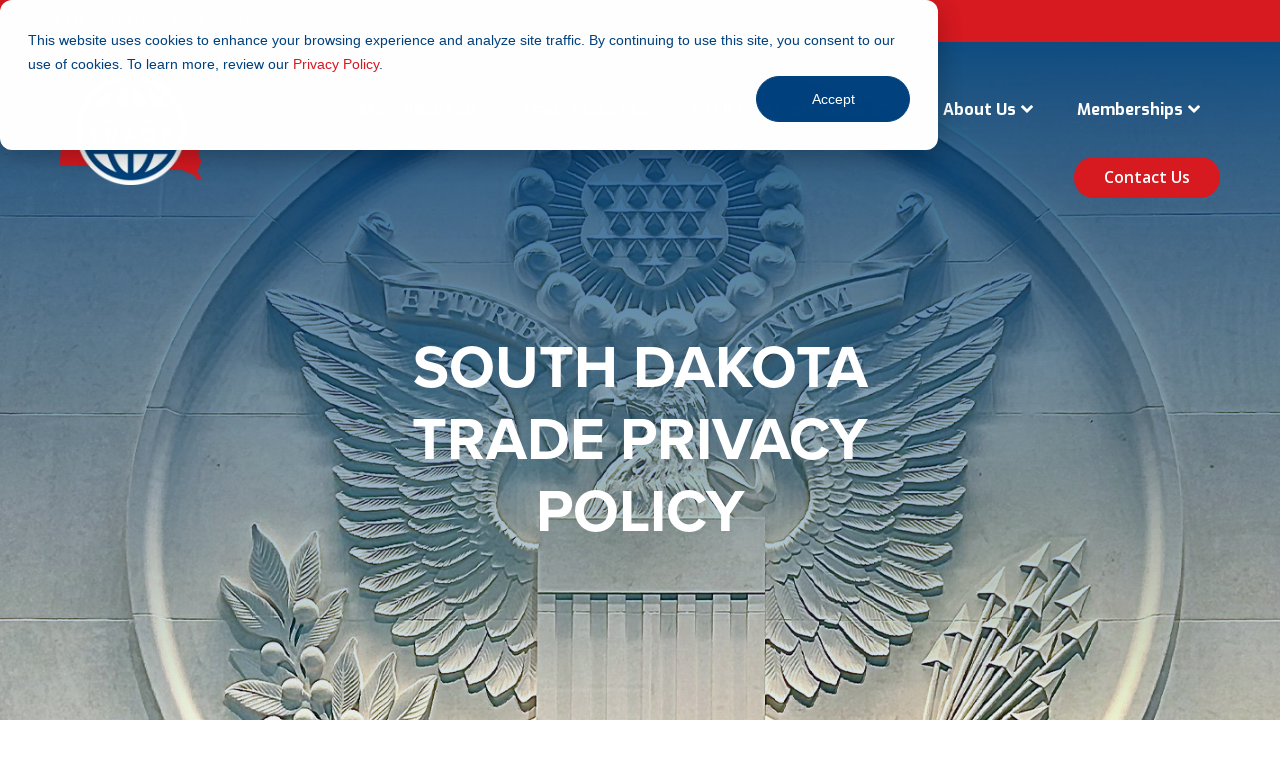

--- FILE ---
content_type: text/html; charset=UTF-8
request_url: https://southdakotatrade.com/privacy-policy
body_size: 9172
content:
<!doctype html><html lang="en"><head>
    <meta charset="utf-8">
    <title>Privacy Policy | South Dakota Trade</title>
    <link rel="shortcut icon" href="https://southdakotatrade.com/hubfs/SDTD25_WebDevelopment_Favicon_50x50.png">
    <meta name="description" content="This Privacy Policy covers South Dakota Trade’s (SDT) treatment of personally identifiable information that SDT collects when you are on the SDT website, www.SouthDakotaTrade.com, and when you use SDT’s services. ">
    
    
    
    
     
    
    <meta name="viewport" content="width=device-width, initial-scale=1">

    
    <meta property="og:description" content="This Privacy Policy covers South Dakota Trade’s (SDT) treatment of personally identifiable information that SDT collects when you are on the SDT website, www.SouthDakotaTrade.com, and when you use SDT’s services. ">
    <meta property="og:title" content="Privacy Policy | South Dakota Trade">
    <meta name="twitter:description" content="This Privacy Policy covers South Dakota Trade’s (SDT) treatment of personally identifiable information that SDT collects when you are on the SDT website, www.SouthDakotaTrade.com, and when you use SDT’s services. ">
    <meta name="twitter:title" content="Privacy Policy | South Dakota Trade">

    

    
    <style>
a.cta_button{-moz-box-sizing:content-box !important;-webkit-box-sizing:content-box !important;box-sizing:content-box !important;vertical-align:middle}.hs-breadcrumb-menu{list-style-type:none;margin:0px 0px 0px 0px;padding:0px 0px 0px 0px}.hs-breadcrumb-menu-item{float:left;padding:10px 0px 10px 10px}.hs-breadcrumb-menu-divider:before{content:'›';padding-left:10px}.hs-featured-image-link{border:0}.hs-featured-image{float:right;margin:0 0 20px 20px;max-width:50%}@media (max-width: 568px){.hs-featured-image{float:none;margin:0;width:100%;max-width:100%}}.hs-screen-reader-text{clip:rect(1px, 1px, 1px, 1px);height:1px;overflow:hidden;position:absolute !important;width:1px}
</style>

<link rel="stylesheet" href="https://southdakotatrade.com/hubfs/hub_generated/template_assets/1/100829210128/1761059411577/template_main.min.css">
<link rel="stylesheet" href="https://southdakotatrade.com/hubfs/hub_generated/template_assets/1/100816455082/1761059711161/template_theme-overrides.min.css">
<link rel="stylesheet" href="https://southdakotatrade.com/hubfs/hub_generated/template_assets/1/99347606602/1761059717179/template_child.min.css">
<link rel="stylesheet" href="https://southdakotatrade.com/hubfs/hub_generated/module_assets/1/99341236627/1742415806044/module_menu-section.min.css">
<link rel="stylesheet" href="https://southdakotatrade.com/hubfs/hub_generated/module_assets/1/99347793773/1748351964472/module_menu-button.min.css">

<style>
  
</style>

<link rel="stylesheet" href="https://southdakotatrade.com/hubfs/hub_generated/module_assets/1/99340722500/1759248403193/module_th-hero-2.min.css">

<style>
  #hs_cos_wrapper_dnd_area-module-2 .th-hero-2 {
  height:50vh;
  min-height:600px;
}

#hs_cos_wrapper_dnd_area-module-2 .th-hero-2 .heading-text .heading-color { color:rgba(255,255,255,1.0); }

#hs_cos_wrapper_dnd_area-module-2 .th-hero-2 .heading-text .heading-color strong { color:#d71920; }

#hs_cos_wrapper_dnd_area-module-2 .th-hero-2 .text-content { margin-top:100px; }

#hs_cos_wrapper_dnd_area-module-2 .button-1 .button,
#hs_cos_wrapper_dnd_area-module-2 .button-1 .cta_button {
  background-color:rgba(255,255,255,1.0);
  border-color:rgba(255,255,255,1.0);
  color:rgba(255,154,82,1.0);
  fill:rgba(255,154,82,1.0);
}

#hs_cos_wrapper_dnd_area-module-2 .button-1 .button:hover,
#hs_cos_wrapper_dnd_area-module-2 .button-1 .button:focus,
#hs_cos_wrapper_dnd_area-module-2 .button-1 .cta_button:hover,
#hs_cos_wrapper_dnd_area-module-2 .button-1 .cta_button:focus {}

#hs_cos_wrapper_dnd_area-module-2 .button-1 .button:active,
#hs_cos_wrapper_dnd_area-module-2 .button-1 .cta_button:active {
  background-color:rgba(225,225,225,1.0);
  border-color:rgba(225,225,225,1.0);
}

</style>


<style>
  #hs_cos_wrapper_widget_1676576472404 .th-basic .heading-text .heading-color strong { color:#d71920; }

</style>

<link rel="stylesheet" href="https://southdakotatrade.com/hubfs/hub_generated/module_assets/1/99347862438/1748528684535/module_button.min.css">
<style>
  @font-face {
    font-family: "Exo";
    font-weight: 800;
    font-style: normal;
    font-display: swap;
    src: url("/_hcms/googlefonts/Exo/800.woff2") format("woff2"), url("/_hcms/googlefonts/Exo/800.woff") format("woff");
  }
  @font-face {
    font-family: "Exo";
    font-weight: 400;
    font-style: normal;
    font-display: swap;
    src: url("/_hcms/googlefonts/Exo/regular.woff2") format("woff2"), url("/_hcms/googlefonts/Exo/regular.woff") format("woff");
  }
  @font-face {
    font-family: "Exo";
    font-weight: 700;
    font-style: normal;
    font-display: swap;
    src: url("/_hcms/googlefonts/Exo/700.woff2") format("woff2"), url("/_hcms/googlefonts/Exo/700.woff") format("woff");
  }
  @font-face {
    font-family: "Open Sans";
    font-weight: 600;
    font-style: normal;
    font-display: swap;
    src: url("/_hcms/googlefonts/Open_Sans/600.woff2") format("woff2"), url("/_hcms/googlefonts/Open_Sans/600.woff") format("woff");
  }
  @font-face {
    font-family: "Open Sans";
    font-weight: 400;
    font-style: normal;
    font-display: swap;
    src: url("/_hcms/googlefonts/Open_Sans/regular.woff2") format("woff2"), url("/_hcms/googlefonts/Open_Sans/regular.woff") format("woff");
  }
  @font-face {
    font-family: "Open Sans";
    font-weight: 700;
    font-style: normal;
    font-display: swap;
    src: url("/_hcms/googlefonts/Open_Sans/700.woff2") format("woff2"), url("/_hcms/googlefonts/Open_Sans/700.woff") format("woff");
  }
</style>

<!-- Editor Styles -->
<style id="hs_editor_style" type="text/css">
#hs_cos_wrapper_widget_1747942656172 li.hs-menu-item a  { color: #FFFFFF !important; font-size: 14px !important }
#hs_cos_wrapper_widget_1747942656172 li.hs-menu-item a:link  { color: #FFFFFF !important; font-size: 14px !important }
#hs_cos_wrapper_widget_1747942656172 .hs-menu-wrapper > ul  { color: #FFFFFF !important; font-size: 14px !important }
#hs_cos_wrapper_widget_1747942656172  p , #hs_cos_wrapper_widget_1747942656172  li , #hs_cos_wrapper_widget_1747942656172  span , #hs_cos_wrapper_widget_1747942656172  label , #hs_cos_wrapper_widget_1747942656172  h1 , #hs_cos_wrapper_widget_1747942656172  h2 , #hs_cos_wrapper_widget_1747942656172  h3 , #hs_cos_wrapper_widget_1747942656172  h4 , #hs_cos_wrapper_widget_1747942656172  h5 , #hs_cos_wrapper_widget_1747942656172  h6  { color: #FFFFFF !important; font-size: 14px !important }
#hs_cos_wrapper_widget_1748012378364 .hs-menu-wrapper > ul  { margin-bottom: 1rem !important; margin-top: 1rem !important }
#hs_cos_wrapper_widget_1748011874573  { display: block !important; font-size: 25px !important; margin-bottom: 1rem !important; padding-bottom: 15px !important; text-align: center !important }
#hs_cos_wrapper_widget_1748011874573  p , #hs_cos_wrapper_widget_1748011874573  li , #hs_cos_wrapper_widget_1748011874573  span , #hs_cos_wrapper_widget_1748011874573  label , #hs_cos_wrapper_widget_1748011874573  h1 , #hs_cos_wrapper_widget_1748011874573  h2 , #hs_cos_wrapper_widget_1748011874573  h3 , #hs_cos_wrapper_widget_1748011874573  h4 , #hs_cos_wrapper_widget_1748011874573  h5 , #hs_cos_wrapper_widget_1748011874573  h6  { font-size: 25px !important }
/* HubSpot Non-stacked Media Query Styles */
@media (min-width:768px) {
  .footer-row-1-vertical-alignment > .row-fluid {
    display: -ms-flexbox !important;
    -ms-flex-direction: row;
    display: flex !important;
    flex-direction: row;
  }
  .footer-column-1-row-0-vertical-alignment > .row-fluid {
    display: -ms-flexbox !important;
    -ms-flex-direction: row;
    display: flex !important;
    flex-direction: row;
  }
  .footer-column-1-row-2-vertical-alignment > .row-fluid {
    display: -ms-flexbox !important;
    -ms-flex-direction: row;
    display: flex !important;
    flex-direction: row;
  }
  .cell_1748011874704-vertical-alignment {
    display: -ms-flexbox !important;
    -ms-flex-direction: column !important;
    -ms-flex-pack: center !important;
    display: flex !important;
    flex-direction: column !important;
    justify-content: center !important;
  }
  .cell_1748011874704-vertical-alignment > div {
    flex-shrink: 0 !important;
  }
  .cell_1748012029846-vertical-alignment {
    display: -ms-flexbox !important;
    -ms-flex-direction: column !important;
    -ms-flex-pack: center !important;
    display: flex !important;
    flex-direction: column !important;
    justify-content: center !important;
  }
  .cell_1748012029846-vertical-alignment > div {
    flex-shrink: 0 !important;
  }
  .footer-column-5-vertical-alignment {
    display: -ms-flexbox !important;
    -ms-flex-direction: column !important;
    -ms-flex-pack: center !important;
    display: flex !important;
    flex-direction: column !important;
    justify-content: center !important;
  }
  .footer-column-5-vertical-alignment > div {
    flex-shrink: 0 !important;
  }
  .footer-column-14-vertical-alignment {
    display: -ms-flexbox !important;
    -ms-flex-direction: column !important;
    -ms-flex-pack: center !important;
    display: flex !important;
    flex-direction: column !important;
    justify-content: center !important;
  }
  .footer-column-14-vertical-alignment > div {
    flex-shrink: 0 !important;
  }
}
/* HubSpot Styles (default) */
.header-top-row-0-padding {
  padding-top: 10px !important;
  padding-bottom: 10px !important;
  padding-left: 10px !important;
  padding-right: 10px !important;
}
.header-top-row-0-hidden {
  display: block !important;
}
.header-top-row-0-background-layers {
  background-image: linear-gradient(rgba(215, 25, 32, 1), rgba(215, 25, 32, 1)) !important;
  background-position: left top !important;
  background-size: auto !important;
  background-repeat: no-repeat !important;
}
.dnd_area-row-0-padding {
  padding-top: 100px !important;
  padding-bottom: 80px !important;
}
.dnd_area-row-0-background-layers {
  background-image: linear-gradient(to bottom, rgba(0, 66, 126, 1), rgba(234, 240, 246, 1)) !important;
  background-position: left top !important;
  background-size: auto !important;
  background-repeat: no-repeat !important;
}
.footer-row-0-padding {
  padding-top: 40px !important;
  padding-bottom: 40px !important;
  padding-left: 20px !important;
  padding-right: 20px !important;
}
.footer-row-0-background-layers {
  background-image: linear-gradient(rgba(235, 235, 236, 1), rgba(235, 235, 236, 1)) !important;
  background-position: left top !important;
  background-size: auto !important;
  background-repeat: no-repeat !important;
}
.footer-row-1-padding {
  padding-top: 0px !important;
  padding-bottom: 0px !important;
  padding-left: 0px !important;
  padding-right: 0px !important;
}
.footer-row-1-background-layers {
  background-image: linear-gradient(to right, rgba(255, 255, 255, 1), rgba(255, 255, 255, 1)) !important;
  background-position: left top !important;
  background-size: auto !important;
  background-repeat: no-repeat !important;
}
.footer-column-1-row-0-margin {
  margin-top: 0px !important;
  margin-bottom: 25px !important;
}
.footer-column-1-row-1-margin {
  margin-top: 0px !important;
  margin-bottom: 20px !important;
}
.footer-column-5-row-0-margin {
  margin-top: 0px !important;
  margin-bottom: 25px !important;
}
.footer-column-14-row-0-margin {
  margin-top: 0px !important;
  margin-bottom: 0px !important;
}
/* HubSpot Styles (mobile) */
@media (max-width: 1024px) {
  .dnd_area-row-0-margin {
    margin-bottom: 40px !important;
  }
  .dnd_area-row-0-padding {
    padding-top: 50px !important;
    padding-bottom: 100px !important;
  }
  .footer-row-0-padding {
    padding-top: 20px !important;
    padding-bottom: 20px !important;
    padding-left: 20px !important;
    padding-right: 20px !important;
  }
  .footer-row-1-padding {
    padding-top: 0px !important;
    padding-bottom: 0px !important;
    padding-left: 0px !important;
    padding-right: 0px !important;
  }
}
</style>
    

    
<!--  Added by GoogleTagManager integration -->
<script>
var _hsp = window._hsp = window._hsp || [];
window.dataLayer = window.dataLayer || [];
function gtag(){dataLayer.push(arguments);}

var useGoogleConsentModeV2 = true;
var waitForUpdateMillis = 1000;



var hsLoadGtm = function loadGtm() {
    if(window._hsGtmLoadOnce) {
      return;
    }

    if (useGoogleConsentModeV2) {

      gtag('set','developer_id.dZTQ1Zm',true);

      gtag('consent', 'default', {
      'ad_storage': 'denied',
      'analytics_storage': 'denied',
      'ad_user_data': 'denied',
      'ad_personalization': 'denied',
      'wait_for_update': waitForUpdateMillis
      });

      _hsp.push(['useGoogleConsentModeV2'])
    }

    (function(w,d,s,l,i){w[l]=w[l]||[];w[l].push({'gtm.start':
    new Date().getTime(),event:'gtm.js'});var f=d.getElementsByTagName(s)[0],
    j=d.createElement(s),dl=l!='dataLayer'?'&l='+l:'';j.async=true;j.src=
    'https://www.googletagmanager.com/gtm.js?id='+i+dl;f.parentNode.insertBefore(j,f);
    })(window,document,'script','dataLayer','GTM-NVQPMR4');

    window._hsGtmLoadOnce = true;
};

_hsp.push(['addPrivacyConsentListener', function(consent){
  if(consent.allowed || (consent.categories && consent.categories.analytics)){
    hsLoadGtm();
  }
}]);

</script>

<!-- /Added by GoogleTagManager integration -->

    <link rel="canonical" href="https://southdakotatrade.com/privacy-policy">

<!-- Google Tag Manager -->
<script>(function(w,d,s,l,i){w[l]=w[l]||[];w[l].push({'gtm.start':
new Date().getTime(),event:'gtm.js'});var f=d.getElementsByTagName(s)[0],
j=d.createElement(s),dl=l!='dataLayer'?'&l='+l:'';j.async=true;j.src=
'https://www.googletagmanager.com/gtm.js?id='+i+dl;f.parentNode.insertBefore(j,f);
})(window,document,'script','dataLayer','GTM-NVQPMR4');</script>
<!-- End Google Tag Manager -->
<meta property="og:url" content="https://southdakotatrade.com/privacy-policy">
<meta name="twitter:card" content="summary">
<meta http-equiv="content-language" content="en">






  <meta name="generator" content="HubSpot"></head>
  <body>
<!--  Added by GoogleTagManager integration -->
<noscript><iframe src="https://www.googletagmanager.com/ns.html?id=GTM-NVQPMR4" height="0" width="0" style="display:none;visibility:hidden"></iframe></noscript>

<!-- /Added by GoogleTagManager integration -->

    <div class="body-wrapper   hs-content-id-102806837249 hs-site-page page ">
      
      <div data-global-resource-path="Thrifty CUSTOM/templates/partials/header.html"><header class="header " id="global-header">

  
  <a href="#main-content" class="header__skip">Skip to content</a>

  
  <div class="container-fluid content-wrapper">
<div class="row-fluid-wrapper">
<div class="row-fluid">
<div class="span12 widget-span widget-type-cell " style="" data-widget-type="cell" data-x="0" data-w="12">

<div class="row-fluid-wrapper row-depth-1 row-number-1 header-top-row-0-background-layers header-top-row-0-background-color dnd-section header-top-row-0-padding header-top-row-0-hidden">
<div class="row-fluid ">
<div class="span12 widget-span widget-type-cell dnd-column" style="" data-widget-type="cell" data-x="0" data-w="12">

<div class="row-fluid-wrapper row-depth-1 row-number-2 dnd-row">
<div class="row-fluid ">
<div class="span12 widget-span widget-type-custom_widget dnd-module" style="" data-widget-type="custom_widget" data-x="0" data-w="12">
<div id="hs_cos_wrapper_widget_1747942656172" class="hs_cos_wrapper hs_cos_wrapper_widget hs_cos_wrapper_type_module widget-type-simple_menu" style="" data-hs-cos-general-type="widget" data-hs-cos-type="module"><span id="hs_cos_wrapper_widget_1747942656172_" class="hs_cos_wrapper hs_cos_wrapper_widget hs_cos_wrapper_type_simple_menu" style="" data-hs-cos-general-type="widget" data-hs-cos-type="simple_menu"><div id="hs_menu_wrapper_widget_1747942656172_" class="hs-menu-wrapper active-branch flyouts hs-menu-flow-horizontal" role="navigation" data-sitemap-name="" data-menu-id="" aria-label="Navigation Menu">
 <ul role="menu">
  <li class="hs-menu-item hs-menu-depth-1" role="none"><a href="https://southdakotatrade.com/sign-up-for-our-newsletter" role="menuitem" target="_self">Newsletter Sign Up</a></li>
  <li class="hs-menu-item hs-menu-depth-1" role="none"><a href="https://southdakotatrade.com/news-events" role="menuitem" target="_self">News &amp; Events</a></li>
 </ul>
</div></span></div>

</div><!--end widget-span -->
</div><!--end row-->
</div><!--end row-wrapper -->

</div><!--end widget-span -->
</div><!--end row-->
</div><!--end row-wrapper -->

</div><!--end widget-span -->
</div>
</div>
</div>
  

  <div class="header__container">

    
    <div class="header__column ml-40 mr-40">

      
      <div class="header__row-1 ">
        <div class="header__row-1-container" id="header-row-1">

          
          
        </div>

      </div>
      

      
      <div class="header__row-2 border-radius  ml-auto mr-auto mb-0" id="header-row-2">
        
        <div class="header__logo header__logo--main">
          <div id="hs_cos_wrapper_site_logo" class="hs_cos_wrapper hs_cos_wrapper_widget hs_cos_wrapper_type_module widget-type-logo" style="" data-hs-cos-general-type="widget" data-hs-cos-type="module">
  






















  
  <span id="hs_cos_wrapper_site_logo_hs_logo_widget" class="hs_cos_wrapper hs_cos_wrapper_widget hs_cos_wrapper_type_logo" style="" data-hs-cos-general-type="widget" data-hs-cos-type="logo"><a href="//southdakotatrade.com?hsLang=en" id="hs-link-site_logo_hs_logo_widget" style="border-width:0px;border:0px;"><img src="https://southdakotatrade.com/hs-fs/hubfs/SDTrade_logo_color-1.png?width=150&amp;height=116&amp;name=SDTrade_logo_color-1.png" class="hs-image-widget " height="116" style="height: auto;width:150px;border-width:0px;border:0px;" width="150" alt="South Dakota Trade Logo" title="South Dakota Trade Logo" loading="lazy" srcset="https://southdakotatrade.com/hs-fs/hubfs/SDTrade_logo_color-1.png?width=75&amp;height=58&amp;name=SDTrade_logo_color-1.png 75w, https://southdakotatrade.com/hs-fs/hubfs/SDTrade_logo_color-1.png?width=150&amp;height=116&amp;name=SDTrade_logo_color-1.png 150w, https://southdakotatrade.com/hs-fs/hubfs/SDTrade_logo_color-1.png?width=225&amp;height=174&amp;name=SDTrade_logo_color-1.png 225w, https://southdakotatrade.com/hs-fs/hubfs/SDTrade_logo_color-1.png?width=300&amp;height=232&amp;name=SDTrade_logo_color-1.png 300w, https://southdakotatrade.com/hs-fs/hubfs/SDTrade_logo_color-1.png?width=375&amp;height=290&amp;name=SDTrade_logo_color-1.png 375w, https://southdakotatrade.com/hs-fs/hubfs/SDTrade_logo_color-1.png?width=450&amp;height=348&amp;name=SDTrade_logo_color-1.png 450w" sizes="(max-width: 150px) 100vw, 150px"></a></span>
</div>
        </div>
        

        <div class="header--toggle header__navigation--toggle" id="header-navigation-toggle"></div>
        
        
        <div class="header__close--toggle" id="header-close-toggle"></div>
        <div class="header__navigation header--element" id="header-element">
          <div id="hs_cos_wrapper_navigation-primary" class="hs_cos_wrapper hs_cos_wrapper_widget hs_cos_wrapper_type_module" style="" data-hs-cos-general-type="widget" data-hs-cos-type="module">






























<nav aria-label="Main menu" class="navigation-primary">
  
  
  <ul class="submenu level-1">
    
      
  <li class="no-submenu menu-item hs-skip-lang-url-rewrite">
    <a href="https://southdakotatrade.com/more-about-south-dakota" class="menu-link">More About SD</a>

    
  </li>


    
      
  <li class="no-submenu menu-item hs-skip-lang-url-rewrite">
    <a href="https://southdakotatrade.com/trade-in-sd" class="menu-link">Trade Statistics</a>

    
  </li>


    
      
  <li class="has-submenu menu-item hs-skip-lang-url-rewrite">
    <a href="https://southdakotatrade.com/step-grant-program" class="menu-link">STEP Program Overview</a>

    
      <input type="checkbox" id="STEP Program Overview" class="submenu-toggle">
      <label class="menu-arrow" for="STEP Program Overview">
        <span class="menu-arrow-bg"></span>
      </label>
      
  
  <ul class="submenu level-2">
    
      
  <li class="no-submenu menu-item hs-skip-lang-url-rewrite">
    <a href="https://southdakotatrade.com/apply-for-the-step-grant-program" class="menu-link">STEP Application</a>

    
  </li>


    
      
  <li class="no-submenu menu-item hs-skip-lang-url-rewrite">
    <a href="https://southdakotatrade.com/step-activity-report" class="menu-link">STEP Activity Report</a>

    
  </li>


    
  </ul>

    
  </li>


    
      
  <li class="has-submenu menu-item hs-skip-lang-url-rewrite">
    <a href="javascript:;" class="menu-link">About Us</a>

    
      <input type="checkbox" id="About Us" class="submenu-toggle">
      <label class="menu-arrow" for="About Us">
        <span class="menu-arrow-bg"></span>
      </label>
      
  
  <ul class="submenu level-2">
    
      
  <li class="no-submenu menu-item hs-skip-lang-url-rewrite">
    <a href="https://southdakotatrade.com/who-we-are" class="menu-link">Who We Are</a>

    
  </li>


    
      
  <li class="no-submenu menu-item hs-skip-lang-url-rewrite">
    <a href="https://southdakotatrade.com/meet-our-team" class="menu-link">Our Team</a>

    
  </li>


    
  </ul>

    
  </li>


    
      
  <li class="has-submenu menu-item hs-skip-lang-url-rewrite">
    <a href="javascript:;" class="menu-link">Memberships</a>

    
      <input type="checkbox" id="Memberships" class="submenu-toggle">
      <label class="menu-arrow" for="Memberships">
        <span class="menu-arrow-bg"></span>
      </label>
      
  
  <ul class="submenu level-2">
    
      
  <li class="has-submenu menu-item hs-skip-lang-url-rewrite">
    <a href="https://southdakotatrade.com/membership-overview" class="menu-link">Membership Overview</a>

    
      <input type="checkbox" id="Membership Overview" class="submenu-toggle">
      <label class="menu-arrow" for="Membership Overview">
        <span class="menu-arrow-bg"></span>
      </label>
      
  
  <ul class="submenu level-3">
    
      
  <li class="no-submenu menu-item hs-skip-lang-url-rewrite">
    <a href="https://southdakotatrade.com/apply-for-membership" class="menu-link">Membership Application</a>

    
  </li>


    
  </ul>

    
  </li>


    
      
  <li class="no-submenu menu-item hs-skip-lang-url-rewrite">
    <a href="https://southdakotatrade.com/request-a-speaker" class="menu-link">Request Speaker Form</a>

    
  </li>


    
      
  <li class="no-submenu menu-item hs-skip-lang-url-rewrite">
    <a href="https://southdakotatrade.com/resources" class="menu-link">Resources</a>

    
  </li>


    
  </ul>

    
  </li>


    
  </ul>

</nav>
</div>
          <div>
            <div id="hs_cos_wrapper_menu_button" class="hs_cos_wrapper hs_cos_wrapper_widget hs_cos_wrapper_type_module" style="" data-hs-cos-general-type="widget" data-hs-cos-type="module">

<ul class="menu-button">
  
  <li class="header-button button-1">
    
    
    
    
    
    <a class="button font-size-16" href="https://southdakotatrade.com/contact-south-dakota-trade?hsLang=en">
      
      Contact Us
    </a>
  </li>
  


  

  

</ul>

</div>
          </div>
        </div>
      </div>
      
    </div>
    
  </div>

  
  <div class="container-fluid content-wrapper">
<div class="row-fluid-wrapper">
<div class="row-fluid">
<div class="span12 widget-span widget-type-cell " style="" data-widget-type="cell" data-x="0" data-w="12">

<div class="row-fluid-wrapper row-depth-1 row-number-1 dnd-section">
<div class="row-fluid ">
<div class="span12 widget-span widget-type-cell dnd-column" style="" data-widget-type="cell" data-x="0" data-w="12">

<div class="row-fluid-wrapper row-depth-1 row-number-2 dnd-row">
<div class="row-fluid ">
<div class="span12 widget-span widget-type-custom_widget dnd-module" style="" data-widget-type="custom_widget" data-x="0" data-w="12">
<div id="hs_cos_wrapper_widget_1685993932502" class="hs_cos_wrapper hs_cos_wrapper_widget hs_cos_wrapper_type_module widget-type-form" style="" data-hs-cos-general-type="widget" data-hs-cos-type="module">


	



	<span id="hs_cos_wrapper_widget_1685993932502_" class="hs_cos_wrapper hs_cos_wrapper_widget hs_cos_wrapper_type_form" style="" data-hs-cos-general-type="widget" data-hs-cos-type="form">
<div id="hs_form_target_widget_1685993932502"></div>








</span>
</div>

</div><!--end widget-span -->
</div><!--end row-->
</div><!--end row-wrapper -->

</div><!--end widget-span -->
</div><!--end row-->
</div><!--end row-wrapper -->

</div><!--end widget-span -->
</div>
</div>
</div>
  

</header></div>
      

      

<main id="main-content" class="body-container-wrapper">
  <div class="container-fluid body-container body-container--terms-privacy-policy">
<div class="row-fluid-wrapper">
<div class="row-fluid">
<div class="span12 widget-span widget-type-cell " style="" data-widget-type="cell" data-x="0" data-w="12">

<div class="row-fluid-wrapper row-depth-1 row-number-1 dnd_area-row-0-margin dnd_area-row-0-background-layers dnd-section dnd_area-row-0-background-gradient dnd_area-row-0-padding">
<div class="row-fluid ">
<div class="span12 widget-span widget-type-cell dnd-column" style="" data-widget-type="cell" data-x="0" data-w="12">

<div class="row-fluid-wrapper row-depth-1 row-number-2 dnd-row">
<div class="row-fluid ">
<div class="span12 widget-span widget-type-custom_widget dnd-module" style="" data-widget-type="custom_widget" data-x="0" data-w="12">
<div id="hs_cos_wrapper_dnd_area-module-2" class="hs_cos_wrapper hs_cos_wrapper_widget hs_cos_wrapper_type_module" style="" data-hs-cos-general-type="widget" data-hs-cos-type="module">

<section class="th-hero-2 text-center">

  <div class="max-width-550 ml-auto mr-auto text-content">
    

    
      <div class="heading-text">
        
            <h1>
            <span class="heading-type heading-color font-size-60">
              South Dakota Trade Privacy Policy
            </span>
      </h1></div>
    

    

    <div class="">

      


      
    </div>
  </div>
  
  <div class="image-rotator">
    <div class="image-rotator-inner">
      
      <div class="image-slide">
        <div class="image-overlay" style="background: linear-gradient(180deg,rgba(0, 66, 126, 1.0) 0%, rgba(0, 66, 126, 0.0) 100%);"></div>
        
          <img src="https://southdakotatrade.com/hubfs/SDTD_PrivacyPolicy_Website_Hero_1440x650.jpg" alt="SDTD_PrivacyPolicy_Website_Hero_1440x650">
        
      </div>
      
    </div>
  </div> 
  
</section>

</div>

</div><!--end widget-span -->
</div><!--end row-->
</div><!--end row-wrapper -->

</div><!--end widget-span -->
</div><!--end row-->
</div><!--end row-wrapper -->

<div class="row-fluid-wrapper row-depth-1 row-number-3 dnd-section">
<div class="row-fluid ">
<div class="span12 widget-span widget-type-cell dnd-column" style="" data-widget-type="cell" data-x="0" data-w="12">

<div class="row-fluid-wrapper row-depth-1 row-number-4 dnd-row">
<div class="row-fluid ">
<div class="span12 widget-span widget-type-custom_widget dnd-module" style="" data-widget-type="custom_widget" data-x="0" data-w="12">
<div id="hs_cos_wrapper_widget_1676576472404" class="hs_cos_wrapper hs_cos_wrapper_widget hs_cos_wrapper_type_module" style="" data-hs-cos-general-type="widget" data-hs-cos-type="module">

<section class="th-basic border-radius  text-center">
  <div class="card-border border-radius p-40">
  

  

  
  <div class="mb-0">
    <h2><strong><span style="color: 00427e;">Privacy Policy</span></strong><span style="font-size: 12px;"></span></h2>
<p style="text-align: left;"><span style="font-size: 12px;">This Privacy Policy covers South Dakota Trade’s (SDT) treatment of personally identifiable information that SDT collects when you are on the SDT website, www.SouthDakotaTrade.com, and when you use SDT’s services. This policy also covers SDT’s treatment of any personally identifiable information that SDT’s business partners share with SDT.</span></p>
<p style="text-align: left;"><span style="font-size: 12px;">This policy does not apply to the practices of companies that SDT does not own or control, or to people that SDT does not employ or manage.</span></p>
<h3 style="text-align: left;"><strong><span style="font-size: 12px;">Information Collection and Use</span></strong></h3>
<p style="text-align: left;"><span style="font-size: 12px;">South Dakota Trade (SDT) collects personally identifiable information when you use certain SDT services and when you visit SDT pages. SDT may also receive personally identifiable information from our business partners.</span></p>
<p style="text-align: left;"><span style="font-size: 12px;">SDT only gathers personal information when voluntarily submitted by you, including your name, email address, phone number, and company name. By providing this information and agreeing to our&nbsp;Privacy Policy, you are opting in to receive email messages from SDT. </span></p>
<p style="text-align: left;"><span style="font-size: 12px;">SDT also automatically receives and records information on our server logs from your browser including your IP address, cookie information and the page you requested. </span><span style="font-size: 12px;">SDT may use the gathered information to communicate with you, either directly or through one of our partners, to provide you with updates and other information, and for marketing and promotional purposes.</span></p>
<h3 style="text-align: left;"><strong><span style="font-size: 12px;">Cookies, Web Beacons, and Similar Technologies</span></strong></h3>
<p style="text-align: left;"><span style="font-size: 12px;">This website uses cookies and other similar technologies, which are automatically generated, sent to your browser, and stored on your hard drive, to record information about how and when you use the website. These cookies and other similar technologies identify a web browser on a specific computer or device and reveal certain non-personally identifiable information such as browser type, language, time zone, and operating system. The cookies and other similar technologies used by this website do not identify you personally, but allow you to remain anonymous. This website may still be used with cookies disabled, but some website functionality may be impaired.</span></p>
<p style="text-align: left;"><span style="font-size: 12px;">This website may also use web beacons or pixel tags and other similar technologies, which are not placed on your computer, but are instead embedded on certain pages of the website or in emails. When you visit a page or read an email with a pixel tag, web beacon, or other similar technology, a generic notice of your interaction is generated.</span><span style="font-size: 12px;">Non-personally identifiable information collected through this website may be used in aggregate for statistical purposes, and some of our analytics and digital marketing tools may combine the non-personally identifiable information collected from the website with non-personally identifiable information gathered from you through other websites for target advertising, remarketing, retargeting, or tracking referral purposes. Third-party vendors like Google and Facebook use cookies, web beacons, and similar storage technologies to: (i) serve advertisements to you based on past visits to this website; (ii) to collect or receive information from this website and elsewhere on the Internet and use that information to provide measurement services and target advertisements; and (iii) show our advertisements to you on websites and apps across the Internet. Your use of other websites and apps across the Internet is governed by the privacy policies of those websites and apps.</span></p>
<p style="text-align: left;"><span style="font-size: 12px; color: black;">All non-personally identifiable information we gather using cookies, pixel tags, web beacons, server logs, or other similar technologies are used as described in this privacy policy. For information on how to opt-out of having cookies, web beacons, and other similar technologies used on your web browser, please see the “Opting Out of Cookies, Web Beacons, and Similar Technologies” section of this policy.</span></p>
<h3 style="text-align: left;"><strong><span style="font-size: 12px; color: black;">Opting Out of Cookies, Web Beacons, and Similar Technologies</span></strong></h3>
<p style="text-align: left;"><span style="font-size: 12px; color: black;">You can manage cookie preferences and opt out of having cookies and other similar collection technologies used by adjusting the settings on your web browser. If you do not want cookies stored on your computer, you can change the settings on your browser to notify you when a cookie is about to be saved or block cookies entirely. How to access these settings, which settings are available, and how to turn on these settings varies by browser type, and we encourage you to further investigate your browser’s privacy settings if you wish to opt out or adjust these settings in any way. If you choose to decline or block cookies, you may not be able to fully utilize all of the interactive features of the website.</span></p>
<p style="text-align: left;"><span style="font-size: 12px; color: black;">You can opt out of a third-party vendor's use of cookies, web beacons, and similar technologies by visiting the Network Advertising Initiative opt-out page, or learn more about your choices for limiting or disabling these tools by visiting </span><a href="http://www.aboutads.info/choices" rel="noopener" target="_blank"><span style="font-size: 12px;">http://www.aboutads.info/choices</span></a><span style="font-size: 12px; color: black;"> and </span><a href="http://www.youronlinechoices.eu/" rel="noopener" target="_blank"><span style="font-size: 12px;">http://www.youronlinechoices.eu/</span></a><span style="font-size: 12px; color: black;">.</span></p>
<p style="text-align: left;"><span style="font-size: 12px; color: black;">You cannot decline web beacons; however, setting your browser to decline cookies or to prompt you for a response, or installing an ad-blocker, may keep web beacons from tracking your activity.</span></p>
  </div>
  

  
  </div>
</section></div>

</div><!--end widget-span -->
</div><!--end row-->
</div><!--end row-wrapper -->

</div><!--end widget-span -->
</div><!--end row-->
</div><!--end row-wrapper -->

</div><!--end widget-span -->
</div>
</div>
</div>
</main>


      
      <div data-global-resource-path="Thrifty CUSTOM/templates/partials/footer.html"><footer class="footer">
  <div class="container-fluid footer__container">
<div class="row-fluid-wrapper">
<div class="row-fluid">
<div class="span12 widget-span widget-type-cell " style="" data-widget-type="cell" data-x="0" data-w="12">

<div class="row-fluid-wrapper row-depth-1 row-number-1 footer-row-0-background-color dnd-section footer-row-0-padding footer-row-0-background-layers">
<div class="row-fluid ">
<div class="span12 widget-span widget-type-cell dnd-column" style="" data-widget-type="cell" data-x="0" data-w="12">

<div class="row-fluid-wrapper row-depth-1 row-number-2 footer-column-1-row-0-vertical-alignment footer-column-1-row-0-margin dnd-row">
<div class="row-fluid ">
<div class="span9 widget-span widget-type-cell cell_1748012029846-vertical-alignment dnd-column" style="" data-widget-type="cell" data-x="0" data-w="9">

<div class="row-fluid-wrapper row-depth-1 row-number-3 dnd-row">
<div class="row-fluid ">
<div class="span12 widget-span widget-type-custom_widget dnd-module" style="" data-widget-type="custom_widget" data-x="0" data-w="12">
<div id="hs_cos_wrapper_widget_1748012029716" class="hs_cos_wrapper hs_cos_wrapper_widget hs_cos_wrapper_type_module widget-type-rich_text" style="" data-hs-cos-general-type="widget" data-hs-cos-type="module"><span id="hs_cos_wrapper_widget_1748012029716_" class="hs_cos_wrapper hs_cos_wrapper_widget hs_cos_wrapper_type_rich_text" style="" data-hs-cos-general-type="widget" data-hs-cos-type="rich_text"><div class="footer-logo-social">
<div class="footer-logo"><a href="/?hsLang=en"><img src="https://southdakotatrade.com/hubfs/logo-sdtrade-footer.svg" alt="South Dakota Trade Footer Logo"></a></div>
<div class="social-icons"><a target="_blank" href="https://www.facebook.com/people/South-Dakota-Trade/61558409871174/?_rdr" rel="noopener"><img src="https://southdakotatrade.com/hubfs/facebook.svg" alt="facebook"></a> <a target="_blank" href="https://www.linkedin.com/company/sdtrade/posts/?feedView=all" rel="noopener" linktext=""><img src="https://southdakotatrade.com/hubfs/linkedin.svg" alt="linkedin"></a></div>
</div></span></div>

</div><!--end widget-span -->
</div><!--end row-->
</div><!--end row-wrapper -->

<div class="row-fluid-wrapper row-depth-1 row-number-4 dnd-row">
<div class="row-fluid ">
<div class="span12 widget-span widget-type-custom_widget dnd-module" style="" data-widget-type="custom_widget" data-x="0" data-w="12">
<div id="hs_cos_wrapper_widget_1748012378364" class="hs_cos_wrapper hs_cos_wrapper_widget hs_cos_wrapper_type_module widget-type-simple_menu" style="" data-hs-cos-general-type="widget" data-hs-cos-type="module"><span id="hs_cos_wrapper_widget_1748012378364_" class="hs_cos_wrapper hs_cos_wrapper_widget hs_cos_wrapper_type_simple_menu" style="" data-hs-cos-general-type="widget" data-hs-cos-type="simple_menu"><div id="hs_menu_wrapper_widget_1748012378364_" class="hs-menu-wrapper active-branch flyouts hs-menu-flow-horizontal" role="navigation" data-sitemap-name="" data-menu-id="" aria-label="Navigation Menu">
 <ul role="menu" class="active-branch">
  <li class="hs-menu-item hs-menu-depth-1" role="none"><a href="https://southdakotatrade.com/contact-south-dakota-trade" role="menuitem" target="_self">Contact Us</a></li>
  <li class="hs-menu-item hs-menu-depth-1 active active-branch" role="none"><a href="https://southdakotatrade.com/privacy-policy" role="menuitem" target="_self">Privacy Policy</a></li>
 </ul>
</div></span></div>

</div><!--end widget-span -->
</div><!--end row-->
</div><!--end row-wrapper -->

<div class="row-fluid-wrapper row-depth-1 row-number-5 dnd-row">
<div class="row-fluid ">
<div class="span12 widget-span widget-type-cell dnd-column" style="" data-widget-type="cell" data-x="0" data-w="12">

<div class="row-fluid-wrapper row-depth-2 row-number-1 dnd-row">
<div class="row-fluid ">
<div class="span12 widget-span widget-type-custom_widget dnd-module" style="" data-widget-type="custom_widget" data-x="0" data-w="12">
<div id="hs_cos_wrapper_footer-module-3" class="hs_cos_wrapper hs_cos_wrapper_widget hs_cos_wrapper_type_module widget-type-rich_text" style="" data-hs-cos-general-type="widget" data-hs-cos-type="module"><span id="hs_cos_wrapper_footer-module-3_" class="hs_cos_wrapper hs_cos_wrapper_widget hs_cos_wrapper_type_rich_text" style="" data-hs-cos-general-type="widget" data-hs-cos-type="rich_text"><p>South Dakota Trade is a 501c(6) nonprofit association that navigates international trade for South Dakota.</p></span></div>

</div><!--end widget-span -->
</div><!--end row-->
</div><!--end row-wrapper -->

<div class="row-fluid-wrapper row-depth-2 row-number-2 dnd-row">
<div class="row-fluid ">
<div class="span12 widget-span widget-type-custom_widget dnd-module" style="" data-widget-type="custom_widget" data-x="0" data-w="12">
<div id="hs_cos_wrapper_module_1760021516206" class="hs_cos_wrapper hs_cos_wrapper_widget hs_cos_wrapper_type_module widget-type-rich_text" style="" data-hs-cos-general-type="widget" data-hs-cos-type="module"><span id="hs_cos_wrapper_module_1760021516206_" class="hs_cos_wrapper hs_cos_wrapper_widget hs_cos_wrapper_type_rich_text" style="" data-hs-cos-general-type="widget" data-hs-cos-type="rich_text"><p><span style="color: #d71920;"><a data-uw-rm-kbnav="anohref" tabindex="0" href="https://southdakotatrade.com/hubfs/SD%20Trade%20FYE2024_990.pdf?hsLang=en" rel="noopener" target="_blank" data-hs-domain-rewrite="true" style="color: #d71920;">South Dakota Trade 990 Form</a></span></p></span></div>

</div><!--end widget-span -->
</div><!--end row-->
</div><!--end row-wrapper -->

</div><!--end widget-span -->
</div><!--end row-->
</div><!--end row-wrapper -->

</div><!--end widget-span -->
<div class="span3 widget-span widget-type-cell cell_1748011874704-vertical-alignment dnd-column" style="" data-widget-type="cell" data-x="9" data-w="3">

<div class="row-fluid-wrapper row-depth-1 row-number-1 dnd-row">
<div class="row-fluid ">
<div class="span12 widget-span widget-type-custom_widget dnd-module" style="" data-widget-type="custom_widget" data-x="0" data-w="12">
<div id="hs_cos_wrapper_widget_1748011874573" class="hs_cos_wrapper hs_cos_wrapper_widget hs_cos_wrapper_type_module widget-type-header" style="" data-hs-cos-general-type="widget" data-hs-cos-type="module">



<span id="hs_cos_wrapper_widget_1748011874573_" class="hs_cos_wrapper hs_cos_wrapper_widget hs_cos_wrapper_type_header" style="" data-hs-cos-general-type="widget" data-hs-cos-type="header"><h3>Sign Up. Stay Up to Date.</h3></span></div>

</div><!--end widget-span -->
</div><!--end row-->
</div><!--end row-wrapper -->

<div class="row-fluid-wrapper row-depth-1 row-number-2 dnd-row">
<div class="row-fluid ">
<div class="span12 widget-span widget-type-custom_widget dnd-module" style="" data-widget-type="custom_widget" data-x="0" data-w="12">
<div id="hs_cos_wrapper_widget_1748011910612" class="hs_cos_wrapper hs_cos_wrapper_widget hs_cos_wrapper_type_module" style="" data-hs-cos-general-type="widget" data-hs-cos-type="module">

<style>
  #hs_cos_wrapper_widget_1748011910612 .button-container { text-align:center; }

@media (min-width:768px) {
  #hs_cos_wrapper_widget_1748011910612 .button-container { text-align:RIGHT; }
}

#hs_cos_wrapper_widget_1748011910612 .button-wrapper {}

#hs_cos_wrapper_widget_1748011910612 .button-wrapper a { color:#FFFFFF; }

</style>










<div class="button-container full_width">
  <div class="button-wrapper">
    <a class="button" href="https://southdakotatrade.com/sign-up-for-our-newsletter?hsLang=en">
      Sign Up for Emails
    </a>
  </div>
</div></div>

</div><!--end widget-span -->
</div><!--end row-->
</div><!--end row-wrapper -->

</div><!--end widget-span -->
</div><!--end row-->
</div><!--end row-wrapper -->

<div class="row-fluid-wrapper row-depth-1 row-number-3 dnd-row footer-column-1-row-1-margin">
<div class="row-fluid ">
</div><!--end row-->
</div><!--end row-wrapper -->

<div class="row-fluid-wrapper row-depth-1 row-number-4 footer-column-1-row-2-vertical-alignment dnd-row">
<div class="row-fluid ">
<div class="span12 widget-span widget-type-cell footer-column-5-vertical-alignment dnd-column" style="" data-widget-type="cell" data-x="0" data-w="12">

<div class="row-fluid-wrapper row-depth-1 row-number-5 dnd-row footer-column-5-row-0-margin">
<div class="row-fluid ">
</div><!--end row-->
</div><!--end row-wrapper -->

</div><!--end widget-span -->
</div><!--end row-->
</div><!--end row-wrapper -->

</div><!--end widget-span -->
</div><!--end row-->
</div><!--end row-wrapper -->

<div class="row-fluid-wrapper row-depth-1 row-number-6 dnd-section footer-row-1-padding footer-row-1-background-layers footer-row-1-vertical-alignment footer-row-1-background-gradient">
<div class="row-fluid ">
<div class="span12 widget-span widget-type-cell dnd-column footer-column-14-vertical-alignment" style="" data-widget-type="cell" data-x="0" data-w="12">

<div class="row-fluid-wrapper row-depth-1 row-number-7 dnd-row footer-column-14-row-0-margin">
<div class="row-fluid ">
</div><!--end row-->
</div><!--end row-wrapper -->

</div><!--end widget-span -->
</div><!--end row-->
</div><!--end row-wrapper -->

</div><!--end widget-span -->
</div>
</div>
</div>
</footer></div>
      
    </div>
    
    
    
    
    
    
<!-- HubSpot performance collection script -->
<script defer src="/hs/hsstatic/content-cwv-embed/static-1.1293/embed.js"></script>
<script src="https://code.jquery.com/jquery-3.6.0.min.js"></script>
<script src="https://southdakotatrade.com/hubfs/hub_generated/template_assets/1/99341163087/1761059408926/template_main.min.js"></script>
<script>
var hsVars = hsVars || {}; hsVars['language'] = 'en';
</script>

<script src="/hs/hsstatic/cos-i18n/static-1.53/bundles/project.js"></script>

    <!--[if lte IE 8]>
    <script charset="utf-8" src="https://js.hsforms.net/forms/v2-legacy.js"></script>
    <![endif]-->

<script data-hs-allowed="true" src="/_hcms/forms/v2.js"></script>

    <script data-hs-allowed="true">
        var options = {
            portalId: '23635411',
            formId: 'a2f9c70c-1cad-41d4-a6f5-5720a23b4997',
            formInstanceId: '5407',
            
            pageId: '102806837249',
            
            region: 'na1',
            
            
            
            
            pageName: "Privacy Policy | South Dakota Trade",
            
            
            
            inlineMessage: "Thanks for submitting the form.",
            
            
            rawInlineMessage: "Thanks for submitting the form.",
            
            
            hsFormKey: "7ba00c12e3bdaeeb42ab30b70e963107",
            
            
            css: '',
            target: '#hs_form_target_widget_1685993932502',
            
            
            
            
            
            
            
            contentType: "standard-page",
            
            
            
            formsBaseUrl: '/_hcms/forms/',
            
            
            
            formData: {
                cssClass: 'hs-form stacked hs-custom-form'
            }
        };

        options.getExtraMetaDataBeforeSubmit = function() {
            var metadata = {};
            

            if (hbspt.targetedContentMetadata) {
                var count = hbspt.targetedContentMetadata.length;
                var targetedContentData = [];
                for (var i = 0; i < count; i++) {
                    var tc = hbspt.targetedContentMetadata[i];
                     if ( tc.length !== 3) {
                        continue;
                     }
                     targetedContentData.push({
                        definitionId: tc[0],
                        criterionId: tc[1],
                        smartTypeId: tc[2]
                     });
                }
                metadata["targetedContentMetadata"] = JSON.stringify(targetedContentData);
            }

            return metadata;
        };

        hbspt.forms.create(options);
    </script>

<script src="https://southdakotatrade.com/hubfs/hub_generated/module_assets/1/99340722500/1759248403193/module_th-hero-2.min.js"></script>

<script>
  $(document).ready(function() {
    $(".th-hero-2").parents(".dnd-section").css("box-shadow","none");
  });
</script>


<!-- Start of HubSpot Analytics Code -->
<script type="text/javascript">
var _hsq = _hsq || [];
_hsq.push(["setContentType", "standard-page"]);
_hsq.push(["setCanonicalUrl", "https:\/\/southdakotatrade.com\/privacy-policy"]);
_hsq.push(["setPageId", "102806837249"]);
_hsq.push(["setContentMetadata", {
    "contentPageId": 102806837249,
    "legacyPageId": "102806837249",
    "contentFolderId": null,
    "contentGroupId": null,
    "abTestId": null,
    "languageVariantId": 102806837249,
    "languageCode": "en",
    
    
}]);
</script>

<script type="text/javascript" id="hs-script-loader" async defer src="/hs/scriptloader/23635411.js"></script>
<!-- End of HubSpot Analytics Code -->


<script type="text/javascript">
var hsVars = {
    render_id: "a5932c55-0613-448d-8831-12b9360de393",
    ticks: 1767777583804,
    page_id: 102806837249,
    
    content_group_id: 0,
    portal_id: 23635411,
    app_hs_base_url: "https://app.hubspot.com",
    cp_hs_base_url: "https://cp.hubspot.com",
    language: "en",
    analytics_page_type: "standard-page",
    scp_content_type: "",
    
    analytics_page_id: "102806837249",
    category_id: 1,
    folder_id: 0,
    is_hubspot_user: false
}
</script>


<script defer src="/hs/hsstatic/HubspotToolsMenu/static-1.432/js/index.js"></script>




  
</body></html>

--- FILE ---
content_type: text/css
request_url: https://southdakotatrade.com/hubfs/hub_generated/template_assets/1/100816455082/1761059711161/template_theme-overrides.min.css
body_size: 6888
content:
.body-container--blog-post .content-wrapper,.content-wrapper{max-width:1680px}.content-wrapper--vertical-spacing,.dnd-section{padding:40px 0}.dnd-section>.row-fluid{max-width:1680px}.body-container .dnd-section{position:relative;z-index:10}.body-container .dnd-section-system{background-image:url(https://23635411.fs1.hubspotusercontent-na1.net/hubfs/23635411/raw_assets/public/@marketplace/Juice_Tactics_Snacks/Thrifty/images/alley-bg.jpg);background-position:50%;background-repeat:no-repeat;background-size:cover}@media (max-width:1139px){.body-container .dnd-section{padding:20px}}@media (max-width:1024px) and (min-width:768px){.body-container .dnd-section{padding:20px}}@media (max-width:767px){.body-container .dnd-section{padding:20px}}html{font-size:16px}body{background-color:#fff;color:#1c1d29;font-family:Exo,sans-serif;font-style:normal;font-weight:400;position:relative;text-decoration:none}hr{opacity:1}p{font-family:Exo,sans-serif;font-style:normal;font-weight:400;text-decoration:none}main p:last-child{margin-bottom:0}a:not(.button){color:#d71920}a:focus,a:hover{color:#c3050c;text-decoration:none}a:active{color:#b90002}a.cta_button{box-sizing:border-box!important}svg{fill:#d71920}.footer h1,.h1,h1{font-size:60px}.footer h1,.footer h2,.h1,.h2,h1,h2{color:#00427e;font-family:Exo,sans-serif;font-style:normal;font-weight:800;text-decoration:none}.footer h2,.h2,h2{font-size:40px}.footer h3,.h3,h3{font-size:30px}.footer h3,.footer h4,.h3,.h4,h3,h4{color:#00427e;font-family:Exo,sans-serif;font-style:normal;font-weight:800;text-decoration:none}.footer h4,.h4,h4{font-size:24px}.footer h5,.h5,h5{font-size:20px}.footer h5,.footer h6,.h5,.h6,h5,h6{color:#00427e;font-family:Exo,sans-serif;font-style:normal;font-weight:800;text-decoration:none}.footer h6,.h6,h6{font-size:18px}@media (max-width:1139px){.footer h1,.h1,h1{font-size:52px}.footer h2,.h2,h2{font-size:36px}.footer h3,.h3,h3{font-size:24px}.footer h4,.h4,h4{font-size:20px}}@media (max-width:767px){.footer h1,.h1,h1{font-size:44px}.footer h2,.h2,h2{font-size:30px}.footer h3,.h3,h3{font-size:22px}}.no-list{list-style:none}.underline{display:inline-block;position:relative}.underline:after{background-color:#d71920;bottom:-5px;content:"";display:block;height:4px;left:0;position:absolute;width:100%}.author-desc-line,.card-title-line,.heading-line{background-color:#d71920;border-radius:2px;display:none;height:4px;margin-bottom:1.5em;transition:width .2s ease-in-out;width:4em;z-index:256}.card-title:hover+.card-title-line,.heading-text:hover+.heading-line{background-color:#d71920;width:2em}.author-desc-line,.card-title-line,.heading-line{display:block}blockquote{border-left-color:#d71920}.button-wrapper{background-color:#d71920;border:1px solid #d71920;border-radius:30px;display:inline-block;font-family:Open Sans;font-size:16px;font-weight:600;padding:8px 30px;text-align:center;transition:all .2s ease}.button-wrapper:hover a{transform:scale(1.1)}.button:active,.button:focus,.button:hover,.cta_button:active,.cta_button:focus,.cta_button:hover,button:active,button:focus,button:hover{color:#fff}.button-outline{background-color:transparent;border:1px solid #d71920;border-radius:30px;color:#d71920;font-family:Open Sans;font-weight:600;padding:8px 30px;transition:background-color .2s ease}.button-outline.active,.button-outline:active,.button-outline:focus,.button-outline:hover{background-color:#d71920;color:#fff}.button .hs_cos_wrapper_type_icon,.button-outline .hs_cos_wrapper_type_icon{display:inline-block;margin-left:5px}.button .hs_cos_wrapper_type_icon svg,.button-outline .hs_cos_wrapper_type_icon svg{fill:inherit}form{background-color:hsla(0,0%,100%,0);border-radius:30px;padding:20px}.submitted-message,form{font-family:Exo,sans-serif;font-style:normal;font-weight:400;text-decoration:none}.form-title{background-color:#d71920;color:#fff;margin:0;padding:20px}.hs-error-msgs{list-style:none;padding:0}.hs-error-msg{color:#00427e}.hs-form-required,.hs_error_rollup{display:none}fieldset{border:0;margin:0;max-width:100%!important;min-width:0;padding:0}fieldset.form-columns-1 .hs-input,fieldset.form-columns-2 .hs-input,fieldset.form-columns-3 .hs-input{width:100%!important}fieldset.form-columns-1 input[type=checkbox],fieldset.form-columns-1 input[type=radio],fieldset.form-columns-2 input[type=checkbox],fieldset.form-columns-2 input[type=radio],fieldset.form-columns-3 input[type=checkbox],fieldset.form-columns-3 input[type=radio]{margin-right:7px;margin-top:4px;width:auto!important}fieldset.form-columns-1 .input,fieldset.form-columns-2 .input,fieldset.form-columns-3 .input{margin-right:0!important}.field,.hs-richtext,.hs-submit .actions,fieldset.form-columns-1 .hs-form-field,fieldset.form-columns-2 .hs-form-field,fieldset.form-columns-3 .hs-form-field{padding-left:10px;padding-right:10px}.hs-form-field+.hs-button{margin-left:10px;margin-right:10px}.hs-membership-loader .actions{padding-left:0;padding-right:0}fieldset.form-columns-3 .hs-form-field{width:33.333333%!important}@media (max-width:767px){fieldset.form-columns-2 .hs-form-field,fieldset.form-columns-3 .hs-form-field{width:100%!important}}form label,form legend{color:#1c1d29}form input[type=email],form input[type=file],form input[type=number],form input[type=password],form input[type=search],form input[type=tel],form input[type=text],form select,form textarea{border-color:#f3f3f7;border-radius:30px;color:#1c1d29}form input[type=email]:focus,form input[type=file]:focus,form input[type=number]:focus,form input[type=password]:focus,form input[type=search]:focus,form input[type=tel]:focus,form input[type=text]:focus,form select:focus,form textarea:focus{border-color:#00427e;outline:0}::-webkit-input-placeholder{color:#1c1d29}.hs-fieldtype-date .input .hs-dateinput:before,:-moz-placeholder,:-ms-input-placeholder,::-moz-placeholder,::-webkit-input-placeholder,::placeholder{color:#1c1d29}.fn-date-picker td.is-selected .pika-button{background:#00427e}.fn-date-picker td .pika-button:hover{background-color:#00427e!important}.fn-date-picker td.is-today .pika-button{color:#00427e}form .hs-button,form input[type=submit]{background-color:#d71920;border:1px solid #d71920;border-radius:30px;color:#fff;font-family:Open Sans;font-weight:600;padding:8px 30px}form .hs-button:focus,form .hs-button:hover,form input[type=submit]:focus,form input[type=submit]:hover{background-color:#ff6970;border-color:#ff6970;color:#fff}form .hs-button:active,form input[type=submit]:active{background-color:#b90002;border-color:#b90002;color:#fff}table{background-color:#fff}table,td,th{border-color:#00427e}td,th{color:#00427e}thead td,thead th{background-color:#00427e;border-bottom-color:#00427e;color:#fff}tfoot td{background-color:#fff}.header{background-color:transparent}.header__container .header__row-1 .header__row-1-container{margin:0 auto;max-width:1680px;padding:0 20px}[data-global-resource-path*="header-no-navigation.html"],[data-global-resource-path*="header.html"]{left:0;position:fixed;top:0;-webkit-transition:all .3s ease-out;-moz-transition:all .3s ease-out;-o-transition:all .3s ease-out;transition:all .3s ease-out;width:100%;z-index:50}[data-global-resource-path*="header-no-navigation.html"] .header,[data-global-resource-path*="header.html"] .header{background-color:transparent;padding:0}[data-global-resource-path*="header-no-navigation.html"] .header.active,[data-global-resource-path*="header.html"] .header.active{background-color:#fff;-webkit-box-shadow:0 0 32px -16px rgba(0,0,0,.32);box-shadow:0 0 32px -16px rgba(0,0,0,.32)}.header__container .header__row-1{border:none}.header.active .header__container .header__row-2{margin-top:0}.header__container .header__column{padding:20px}.header__language-switcher .lang_list_class li a,.header__language-switcher-label-current,.header__logo .logo-company-name,body .navigation-primary a{color:#fff}.header.active .header__language-switcher .lang_list_class li a,.header.active .header__language-switcher-label-current,.header.active .header__logo .logo-company-name,body .header.active .navigation-primary a{color:#00427e}body .navigation-primary .submenu.level-1>.has-submenu>.menu-arrow{background:url(https://23635411.fs1.hubspotusercontent-na1.net/hubfs/23635411/raw_assets/public/@marketplace/Juice_Tactics_Snacks/Thrifty/images/angle-down-light.svg)}body .submenu.level-1>li:last-child{padding-right:10px}body .header.active .navigation-primary .submenu.level-1>.has-submenu>.menu-arrow{background:url(https://23635411.fs1.hubspotusercontent-na1.net/hubfs/23635411/raw_assets/public/@marketplace/Juice_Tactics_Snacks/Thrifty/images/angle-down.svg)}body .submenu.level-3{border-left:3px solid #00427e}.header__container-lp .header__row-2 .header-lp-col{color:#fff;flex:1}.header.active .header__container-lp .header__row-2 .header-lp-col{color:#00427e;flex:1}.info-text{border-color:#00427e}.info-text,.info-text a{color:#00427e}.info-text .hs_cos_wrapper_type_icon svg{fill:#00427e}.header__language-switcher .lang_list_class li a,.header__language-switcher-label-current,.header__logo .logo-company-name,body .navigation-primary a{font-family:Exo,sans-serif;font-weight:600}.header__language-switcher .lang_list_class li a:active,.header__language-switcher .lang_list_class li a:focus,.header__language-switcher .lang_list_class li:hover a,.header__language-switcher-label-current:active,.header__language-switcher-label-current:focus,.header__language-switcher-label-current:hover,body .navigation-primary a:active,body .navigation-primary a:focus,body .navigation-primary a:hover{color:#fff}.navigation-primary .header-search svg{fill:#d71920}.menu-button .hs-search-form .hs-search-submit svg{fill:#fff}.header__language-switcher .lang_list_class li a{color:#00427e}.header__language-switcher .lang_list_class li a:focus,.header__language-switcher .lang_list_class li:hover a{color:#002e6a}.header__language-switcher .lang_list_class li a:active{color:#002460}body .navigation-primary a.active-item{color:#d71920}body .navigation-primary .submenu.level-1>li>a.active-item:after{background-color:#d71920}body .navigation-primary .submenu.level-1>li>a.active-item:hover:after{transform:scaleX(1)}.header__language-switcher .lang_list_class:before,body .submenu.level-2>li:first-child:before{border-color:rgba(28,29,41,.5)}body .submenu.level-2>li:not(:last-child),body .submenu.level-3>li:not(:last-child){border-bottom:1px solid rgba(28,29,41,.5)}.header__language-switcher .lang_list_class li,body .submenu.level-2 .menu-item .menu-link,body .submenu.level-2>li:first-child:before{background-color:#d71920;color:#fff}.header__language-switcher .lang_list_class li:hover,body .submenu.level-2 .menu-item .menu-link:focus,body .submenu.level-2 .menu-item .menu-link:hover,body .submenu.level-2>li:first-child.focus:before,body .submenu.level-2>li:first-child:hover:before{background-color:#ebebec;color:#d71920}.header__language-switcher .lang_list_class.first-active:after{border-bottom-color:#ebebec}.header__language-switcher .lang_list_class li a,.header__language-switcher-label-current{font-family:Exo,sans-serif}.header__language-switcher-label-current:after{border-top-color:#00427e}body .navigation-primary .submenu.level-1>.has-submenu>.menu-arrow{background-position:50%;background-repeat:no-repeat;background-size:cover;border:0;height:12px;width:12px}.header__language-switcher--label-current{color:#00427e;font-size:12px;line-height:1;text-transform:uppercase}[data-global-resource-path*="header.html"] .header .button-outline-light,[data-global-resource-path*="header.html"] .header .cta_button{background-color:transparent;border:2px solid #00427e;color:#00427e;cursor:pointer;display:inline-block;font-family:Open Sans;font-size:12px;font-weight:600;line-height:1.5;padding:10px 25px;text-align:center;text-decoration:none;transition:all .15s linear;-webkit-user-select:none;-moz-user-select:none;user-select:none;vertical-align:middle}[data-global-resource-path*="header.html"] .header .button-outline-light:focus,[data-global-resource-path*="header.html"] .header .button-outline-light:hover,[data-global-resource-path*="header.html"] .header .cta_button:focus,[data-global-resource-path*="header.html"] .header .cta_button:hover{border-color:#002e6a}.header__navigation{align-items:center;display:flex;flex-flow:row;flex-grow:1;flex-wrap:wrap;justify-content:flex-end}.header__search{display:none}.header__row-1{border-bottom:1px solid transparent;padding:0}.info-text .hs_cos_wrapper_type_icon svg{margin-right:5px}.info-text-2.info-no-language{border:0;margin-right:0;padding-right:0}.header__container-lp .header__row-2{display:flex;flex-flow:row;flex-wrap:wrap;padding:20px}@media (max-width:1280px) and (min-width:1139px){.header .header__container .header__column{width:auto}.header.active .header__container .header__column{margin-left:20px;margin-right:20px;padding:20px 0;width:auto}}@media(max-width:1139px){.header__navigation{display:none}.header__navigation--toggle{margin-right:0}.info-text{border-color:#1c1d29}.info-text,.info-text a{color:#1c1d29}.info-text .hs_cos_wrapper_type_icon svg{fill:#1c1d29}.info-text-1+.info-text-2,.info-text-1.info-solo{border:0;margin-right:0;padding-right:0}.header__container{display:block}.header__container .header__row-2,.header__row-1{padding:0}.header__container .header__row-2{padding:20px}body .header.active .navigation-primary .submenu.level-1>.has-submenu>.menu-arrow{background:none}body .header.active .navigation-primary a,body .header.active .submenu.level-1>li>a{color:#fff}body .header.active .navigation-primary a:hover,body .header.active .submenu.level-1>li>a:hover{color:#d71920}[data-global-resource-path*="header-no-navigation.html"] .header,[data-global-resource-path*="header.html"] .header{background-color:transparent}[data-global-resource-path*="header-no-navigation.html"] .header.active,[data-global-resource-path*="header.html"] .header.active{background-color:#fff}.header__navigation--toggle{background-image:url(https://23635411.fs1.hubspotusercontent-na1.net/hubfs/23635411/raw_assets/public/@marketplace/Juice_Tactics_Snacks/Thrifty/images/bars-light.svg)}.header__close--toggle,.header__navigation--toggle{background-color:#d71920;background-position:50%;background-repeat:no-repeat;background-size:20px;border-radius:10px;height:50px;padding:0;width:50px}.header__close--toggle{background-image:url(https://23635411.fs1.hubspotusercontent-na1.net/hubfs/23635411/raw_assets/public/@marketplace/Juice_Tactics_Snacks/Thrifty/images/times-light.svg)}.header__language-switcher.open,.header__navigation.open,.header__search.open{background-color:transparent;padding:0 20px 20px}.navigation-primary{display:block;margin-bottom:0;margin-left:20px;margin-right:20px;padding:0}body .navigation-primary .submenu.level-1{background-color:#00427e;border:1px solid #d71920;border-radius:20px;width:100%}body .navigation-primary .submenu.level-1>li{border-top:0}body .navigation-primary .submenu.level-2{padding:0 20px}body .submenu.level-3{border-left:3px solid #d71920}body .submenu.level-2 .menu-item,body .submenu.level-3 .menu-item{background-color:transparent;border-bottom:none;padding:0}body .submenu.level-2 .menu-item.has-submenu,body .submenu.level-3 .menu-item.has-submenu{background-color:#fff}body .submenu.level-2 .menu-item .menu-link{background-color:#fff;color:#00427e;padding:15px 20px;text-indent:0;transition:none;transition:background-color .3s}body .submenu.level-3 .menu-item .menu-link{background-color:#fff;color:#00427e;padding:15px 20px;text-indent:20px;transition:none}body .submenu.level-2 .menu-item .menu-link:hover,body .submenu.level-3 .menu-item .menu-link:hover{color:#d71920}.header.active .header__container .header__column{margin-left:20px;margin-right:20px;padding:20px 0}body .navigation-primary .submenu.level-1>.has-submenu>.menu-arrow{background:none;height:auto;width:auto}.header__language-switcher .lang_list_class{background-color:#ebebec}.header__language-switcher .lang_list_class a:focus,.header__language-switcher .lang_list_class a:hover{background-color:none}.header__navigation{background-color:#ebebec}.header__navigation-toggle svg,.menu-arrow svg{fill:#00427e}.menu-button .button-outline-light,.menu-button .cta_button{background-color:#00427e!important;border-color:#00427e!important;border-radius:0!important;font-size:14px!important;padding:15px 20px!important}body .navigation-primary .button-outline-light:focus,body .navigation-primary .button-outline-light:hover,body .navigation-primary .cta_button:focus,body .navigation-primary .cta_button:hover{background-color:#002e6a;border-color:#002e6a;color:#fff}}@media (max-width:1024px) and (min-width:768px){.body-container .dnd-section:first-child{padding-top:200px!important}.header__container .header__column{padding:10px;padding:20px}}@media(max-width:767px){[data-global-resource-path*="header-no-navigation.html"] .header,[data-global-resource-path*="header.html"] .header{background-color:transparent}.body-container .dnd-section:first-child{padding-top:150px!important}.header__container .header__column{padding:20px}}@media(max-width:479px){.header__logo{max-width:150px}.header__close--toggle,.header__navigation--toggle{background-color:#d71920;background-position:50%;background-repeat:no-repeat;background-size:15px;border-radius:10px;height:30px;padding:0;width:30px}}.footer{background-color:hsla(0,0%,100%,0);font-family:Open Sans,sans-serif}.footer .social-links{justify-content:start}.footer .social-links .social-links__link:not(:last-child){margin-right:10px}.footer .social-links__icon{margin:0}.footer a{color:#1c1d29;text-decoration:none}.footer a:focus,.footer a:hover{color:#d71920}.footer .hs-menu-flow-horizontal ul{list-style:none;padding-left:0}.footer .hs-menu-flow-horizontal ul .hs-menu-item{display:inline-block}.footer .hs-menu-flow-horizontal ul .hs-menu-item:not(:last-child){margin-right:15px}.footer .hs-menu-flow-vertical ul .hs-menu-item a{display:inline-block;font-size:14px;padding:5px 0}.footer li,.footer p,.footer span{font-size:14px}.footer img,.footer label,.footer li,.footer p,.footer span{color:#1c1d29}.footer form input[type=email],.footer form input[type=file],.footer form input[type=number],.footer form input[type=password],.footer form input[type=search],.footer form input[type=tel],.footer form input[type=text],.footer form select,.footer form textarea{padding:8px 12px}.footer form .hs-button,.footer form input[type=submit]{display:block;font-size:16px;padding:8px 12px;width:100%}.footer-social-follow .social-links{justify-content:flex-end}.footer-powered-text{text-align:right}.footer h3{background-color:transparent;margin:0;padding:0}.footer .footer-logo-social{align-items:center;display:flex;gap:2rem}.footer .social-icons{display:flex;flex-flow:wrap;gap:1rem}.footer .footer-logo-social img{border-radius:0}.footer .hs_cos_wrapper_type_simple_menu .hs-menu-flow-horizontal .hs-menu-item a{color:#d71920;font-weight:600;text-transform:uppercase}@media (max-width:767px){.footer-social-follow .social-links{justify-content:flex-start}.footer .widget-type-header h1,.footer .widget-type-header h2,.footer .widget-type-header h3,.footer .widget-type-header h4,.footer .widget-type-header h5,.footer .widget-type-header h6{margin-bottom:10px}}.blog-header__inner,.blog-post,.blog-related-posts{padding:40px 0}.blog-index__post-title-link{color:#00427e}.blog-index__post-author-name,.blog-index__post-tag{color:#1c1d29}.blog-pagination__link{border:1.5px solid #d71920;border-radius:30px;color:#d71920}.blog-pagination__link--active,.blog-pagination__link:focus,.blog-pagination__link:hover{background-color:#d71920;border:1.5px solid #d71920;color:#fff}.blog-pagination__link--active:after,.blog-pagination__next-link:after,.blog-pagination__prev-link:after{background-color:#d71920}.blog-pagination__next-link svg,.blog-pagination__prev-link svg{fill:#d71920}.blog-pagination__next-link:hover svg,.blog-pagination__prev-link:hover svg{fill:#fff}.blog-post__meta a,.blog-post__tag-link{color:#1c1d29}.blog-post__tag-link:focus,.blog-post__tag-link:hover{color:#080915}.blog-post__tag-link:active{color:#00000b}.blog-related-posts__title a{color:#00427e}.blog-comments{margin-bottom:40px}#comments-listing .comment-reply-to{color:#d71920}#comments-listing .comment-reply-to:focus,#comments-listing .comment-reply-to:hover{color:#c3050c}#comments-listing .comment-reply-to:active{color:#b90002}.hs-search-results__title{color:#d71920}.hs-search-results__pagination a:empty{display:none}.card__price{color:#00427e;font-family:Exo,sans-serif;font-size:30px;font-style:normal;font-weight:800;text-decoration:none}.tagline-wrap{align-items:center;display:flex;flex-flow:row;flex-wrap:wrap;font-family:Exo,sans-serif;letter-spacing:1px}.tagline-wrap .tagline-line{border-radius:2px;height:4px;width:2em}.text-center .tagline-wrap{justify-content:center}.text-left .tagline-wrap{justify-content:flex-start}.text-right .tagline-wrap{justify-content:flex-end}.text-center .author-desc-line,.text-center .card-title-line,.text-center .heading-line{margin-left:auto;margin-right:auto}.text-left .card-title-line,.text-left .heading-line{margin-left:0;margin-right:auto}.text-right .card-title-line,.text-right .heading-line{margin-left:auto;margin-right:0}.button-full-width .cta_button,.button-full-width a{width:100%}.box-shadow{-webkit-box-shadow:0 0 32px -16px rgba(0,0,0,.32);box-shadow:0 0 32px -16px rgba(0,0,0,.32)}a .box-shadow{transition:box-shadow .3s ease}a:hover .box-shadow{-webkit-box-shadow:0 0 32px -16px rgba(0,0,0,.32);box-shadow:0 0 32px -16px rgba(0,0,0,.32)}.border-radius{border-radius:30px}.border-radius_full{border-radius:100%}.card-border{border:1px solid #fff}.border-radius>img{border-radius:30px}.primary-color{color:#00427e}.primary-bg-color{background-color:#00427e}.primary-border-color{border-color:#00427e}.secondary-color{color:#d71920}.secondary-accent-color{background-color:#ff969d}.secondary-bg-color{background-color:#d71920}.secondary-border-color{border-color:#d71920}.light-bg-color{background-color:#fff}.light-color{color:#fff}.default-bg-color{background-color:#fff}.tagline{color:#fff}.primary-font{font-family:Exo,sans-serif}.secondary-font{font-family:Open Sans,sans-serif}.card-icon-wrapper{height:120px;width:120px}.card-icon-wrapper,.card-share-icon-wrapper{align-items:center;background-color:#f3f3f7;display:-webkit-box;display:-webkit-flex;display:-ms-flexbox;display:flex;justify-content:center}.card-share-icon-wrapper{border-radius:100%;height:32px;width:32px}.text-center .card-icon-wrapper{margin-left:auto;margin-right:auto}.text-left .card-icon-wrapper{margin-left:0;margin-right:auto}.text-right .card-icon-wrapper{margin-left:auto;margin-right:0}.letter-spacing-1{letter-spacing:1px}.letter-spacing-2{letter-spacing:2px}.list-inline{list-style:none;padding-left:0}.list-inline-item{display:inline-block}.list-inline-item:not(:last-child){margin-right:8px}.text-left{text-align:left}.text-right{text-align:right}.text-center{text-align:center}@media (max-width:1139px){.text-tablet-left{text-align:left}.text-tablet-right{text-align:right}.text-tablet-center{text-align:center}}@media (max-width:767px){.text-phone-left{text-align:left}.text-phone-right{text-align:right}.text-phone-center{text-align:center}}.line-height-1{line-height:1}.line-height-11{line-height:1.1}.line-height-12{line-height:1.2}.line-height-13{line-height:1.3}.line-height-14{line-height:1.4}.line-height-15{line-height:1.5}.line-height-16{line-height:1.6}.line-height-17{line-height:1.7}.line-height-18{line-height:1.8}.line-height-19{line-height:1.9}.line-height-2{line-height:2}@media (max-width:1139px){.line-height-tablet-1{line-height:1}.line-height-tablet-11{line-height:1.1}.line-height-tablet-12{line-height:1.2}.line-height-tablet-13{line-height:1.3}.line-height-tablet-14{line-height:1.4}.line-height-tablet-15{line-height:1.5}}@media (max-width:767px){.line-height-phone-1{line-height:1}.line-height-phone-11{line-height:1.1}.line-height-phone-12{line-height:1.2}.line-height-phone-13{line-height:1.3}.line-height-phone-14{line-height:1.4}.line-height-phone-15{line-height:1.5}}.float-left{float:left}.float-right{float:right}.float-none{float:none}@media (max-width:1139px){.float-tablet-left{float:left}.float-tablet-right{float:right}.float-tablet-none{float:none}}@media (max-width:767px){.float-phone-left{float:left}.float-phone-right{float:right}.float-phone-none{float:none}}.font-weight-100{font-weight:100}.font-weight-200{font-weight:200}.font-weight-300{font-weight:300}.font-weight-400{font-weight:400}.font-weight-500{font-weight:500}.font-weight-600{font-weight:600}.font-weight-700{font-weight:700}.font-weight-800{font-weight:800}.font-weight-900{font-weight:900}.container-fluid .row-fluid .max-width-1200,.max-width-1200{max-width:1200px}.container-fluid .row-fluid .max-width-1190,.max-width-1190{max-width:1190px}.container-fluid .row-fluid .max-width-1180,.max-width-1180{max-width:1180px}.container-fluid .row-fluid .max-width-1170,.max-width-1170{max-width:1170px}.container-fluid .row-fluid .max-width-1160,.max-width-1160{max-width:1160px}.container-fluid .row-fluid .max-width-1150,.max-width-1150{max-width:1150px}.container-fluid .row-fluid .max-width-1140,.max-width-1140{max-width:1140px}.container-fluid .row-fluid .max-width-1130,.max-width-1130{max-width:1130px}.container-fluid .row-fluid .max-width-1120,.max-width-1120{max-width:1120px}.container-fluid .row-fluid .max-width-1110,.max-width-1110{max-width:1110px}.container-fluid .row-fluid .max-width-1100,.max-width-1100{max-width:1100px}.container-fluid .row-fluid .max-width-1090,.max-width-1090{max-width:1090px}.container-fluid .row-fluid .max-width-1080,.max-width-1080{max-width:1080px}.container-fluid .row-fluid .max-width-1070,.max-width-1070{max-width:1070px}.container-fluid .row-fluid .max-width-1060,.max-width-1060{max-width:1060px}.container-fluid .row-fluid .max-width-1050,.max-width-1050{max-width:1050px}.container-fluid .row-fluid .max-width-1000,.max-width-1000{max-width:1000px}.container-fluid .row-fluid .max-width-950,.max-width-950{max-width:950px}.container-fluid .row-fluid .max-width-900,.max-width-900{max-width:900px}.container-fluid .row-fluid .max-width-850,.max-width-850{max-width:850px}.container-fluid .row-fluid .max-width-800,.max-width-800{max-width:800px}.container-fluid .row-fluid .max-width-750,.max-width-750{max-width:750px}.container-fluid .row-fluid .max-width-700,.max-width-700{max-width:700px}.container-fluid .row-fluid .max-width-650,.max-width-650{max-width:650px}.container-fluid .row-fluid .max-width-600,.max-width-600{max-width:600px}.container-fluid .row-fluid .max-width-550,.max-width-550{max-width:550px}.container-fluid .row-fluid .max-width-500,.max-width-500{max-width:500px}.container-fluid .row-fluid .max-width-450,.max-width-450{max-width:450px}.container-fluid .row-fluid .max-width-400,.max-width-400{max-width:400px}.container-fluid .row-fluid .max-width-350,.max-width-350{max-width:350px}.container-fluid .row-fluid .max-width-300,.max-width-300{max-width:300px}.min-h-0{min-height:0}.min-h-full{min-height:100%}.min-h-screen{min-height:100vh}.m-auto{margin:auto}.mt-auto{margin-top:auto}.mr-auto{margin-right:auto}.mb-auto{margin-bottom:auto}.ml-auto{margin-left:auto}.m-0{margin:0}.m-5{margin:5px}.m-10{margin:10px}.m-15{margin:15px}.m-20{margin:20px}.m-25{margin:25px}.m-30{margin:30px}.m-35{margin:35px}.m-40{margin:40px}.m-45{margin:45px}.m-50{margin:50px}.m-55{margin:55px}.m-60{margin:60px}.m-65{margin:65px}.m-70{margin:70px}.m-75{margin:75px}.m-80{margin:80px}.mt-0{margin-top:0}.mt-5{margin-top:5px}.mt-10{margin-top:10px}.mt-15{margin-top:15px}.mt-20{margin-top:20px}.mt-25{margin-top:25px}.mt-30{margin-top:30px}.mt-35{margin-top:35px}.mt-40{margin-top:40px}.mt-45{margin-top:45px}.mt-50{margin-top:50px}.mt-55{margin-top:55px}.mt-60{margin-top:60px}.mt-65{margin-top:65px}.mt-70{margin-top:70px}.mt-75{margin-top:75px}.mt-80{margin-top:80px}.mr-0{margin-right:0}.mr-5{margin-right:5px}.mr-10{margin-right:10px}.mr-15{margin-right:15px}.mr-20{margin-right:20px}.mr-25{margin-right:25px}.mr-30{margin-right:30px}.mr-35{margin-right:35px}.mr-40{margin-right:40px}.mr-45{margin-right:45px}.mr-50{margin-right:50px}.mr-55{margin-right:55px}.mr-60{margin-right:60px}.mr-65{margin-right:65px}.mr-70{margin-right:70px}.mr-75{margin-right:75px}.mr-80{margin-right:80px}.mb-0{margin-bottom:0}.mb-5{margin-bottom:5px}.mb-10{margin-bottom:10px}.mb-15{margin-bottom:15px}.mb-20{margin-bottom:20px}.mb-25{margin-bottom:25px}.mb-30{margin-bottom:30px}.mb-35{margin-bottom:35px}.mb-40{margin-bottom:40px}.mb-45{margin-bottom:45px}.mb-50{margin-bottom:50px}.mb-55{margin-bottom:55px}.mb-60{margin-bottom:60px}.mb-65{margin-bottom:65px}.mb-70{margin-bottom:70px}.mb-75{margin-bottom:75px}.mb-80{margin-bottom:80px}.ml-0{margin-left:0}.ml-5{margin-left:5px}.ml-10{margin-left:10px}.ml-15{margin-left:15px}.ml-20{margin-left:20px}.ml-25{margin-left:25px}.ml-30{margin-left:30px}.ml-35{margin-left:35px}.ml-40{margin-left:40px}.ml-45{margin-left:45px}.ml-50{margin-left:50px}.ml-55{margin-left:55px}.ml-60{margin-left:60px}.ml-65{margin-left:65px}.ml-70{margin-left:70px}.ml-75{margin-left:75px}.ml-80{margin-left:80px}@media (max-width:1139px){.m-30,.m-35{margin:25px}.m-40,.m-45{margin:30px}.m-50,.m-55{margin:35px}.m-60,.m-65{margin:40px}.m-70,.m-75,.m-80{margin:45px}.mt-30,.mt-35{margin-top:25px}.mt-40,.mt-45{margin-top:30px}.mt-50,.mt-55{margin-top:35px}.mt-60,.mt-65{margin-top:40px}.mt-70,.mt-75,.mt-80{margin-top:45px}.mr-30,.mr-35{margin-right:25px}.mr-40,.mr-45{margin-right:30px}.mr-50,.mr-55{margin-right:35px}.mr-60,.mr-65{margin-right:40px}.mr-70,.mr-75,.mr-80{margin-right:45px}.mb-30,.mb-35{margin-bottom:25px}.mb-40,.mb-45{margin-bottom:30px}.mb-50,.mb-55{margin-bottom:35px}.mb-60,.mb-65{margin-bottom:40px}.mb-70,.mb-75,.mb-80{margin-bottom:45px}.ml-30,.ml-35{margin-left:25px}.ml-40,.ml-45{margin-left:30px}.ml-50,.ml-55{margin-left:35px}.ml-60,.ml-65{margin-left:40px}.ml-70,.ml-75,.ml-80{margin-left:45px}.m-tablet-0{margin:0}.mt-tablet-0{margin-top:0}.mr-tablet-0{margin-right:0}.mb-tablet-0{margin-bottom:0}.ml-tablet-0{margin-left:0}}@media (max-width:767px){.m-15,.m-20,.m-25{margin:10px}.m-30,.m-35{margin:15px}.m-40,.m-45{margin:20px}.m-50,.m-55{margin:25px}.m-60,.m-65{margin:30px}.m-70,.m-75,.m-80{margin:35px}.mt-15,.mt-20,.mt-25{margin-top:10px}.mt-30,.mt-35{margin-top:15px}.mt-40,.mt-45{margin-top:20px}.mt-50,.mt-55{margin-top:25px}.mt-60,.mt-65{margin-top:30px}.mt-70,.mt-75,.mt-80{margin-top:35px}.mr-15,.mr-20,.mr-25{margin-right:10px}.mr-30,.mr-35{margin-right:15px}.mr-40,.mr-45{margin-right:20px}.mr-50,.mr-55{margin-right:25px}.mr-60,.mr-65{margin-right:30px}.mr-70,.mr-75,.mr-80{margin-right:35px}.mb-15,.mb-20,.mb-25{margin-bottom:10px}.mb-30,.mb-35{margin-bottom:15px}.mb-40,.mb-45{margin-bottom:20px}.mb-50,.mb-55{margin-bottom:25px}.mb-60,.mb-65{margin-bottom:30px}.mb-70,.mb-75,.mb-80{margin-bottom:35px}.ml-15,.ml-20,.ml-25{margin-left:10px}.ml-30,.ml-35{margin-left:15px}.ml-40,.ml-45{margin-left:20px}.ml-50,.ml-55{margin-left:25px}.ml-60,.ml-65{margin-left:30px}.ml-70,.ml-75,.ml-80{margin-left:35px}.m-phone-0{margin:0}.mt-phone-0{margin-top:0}.mr-phone-0{margin-right:0}.mb-phone-0{margin-bottom:0}.ml-phone-0{margin-left:0}}.p-0{padding:0}.p-5{padding:5px}.p-10{padding:10px}.p-15{padding:15px}.p-20{padding:20px}.p-25{padding:25px}.p-30{padding:30px}.p-35{padding:35px}.p-40{padding:40px}.p-45{padding:45px}.p-50{padding:50px}.p-55{padding:55px}.p-60{padding:60px}.p-65{padding:65px}.p-70{padding:70px}.p-75{padding:75px}.p-80{padding:80px}.p-85{padding:85px}.p-90{padding:90px}.p-95{padding:95px}.p-100{padding:100px}.p-120{padding:120px}.p-150{padding:150px}.py-0{padding-bottom:0;padding-top:0}.py-5{padding-bottom:5px;padding-top:5px}.py-10{padding-bottom:10px;padding-top:10px}.py-15{padding-bottom:15px;padding-top:15px}.py-20{padding-bottom:20px;padding-top:20px}.py-25{padding-bottom:25px;padding-top:25px}.py-30{padding-bottom:30px;padding-top:30px}.py-35{padding-bottom:35px;padding-top:35px}.py-40{padding-bottom:40px;padding-top:40px}.py-45{padding-bottom:45px;padding-top:45px}.py-50{padding-bottom:50px;padding-top:50px}.py-55{padding-bottom:55px;padding-top:55px}.py-60{padding-bottom:60px;padding-top:60px}.py-65{padding-bottom:65px;padding-top:65px}.py-70{padding-bottom:70px;padding-top:70px}.py-75{padding-bottom:75px;padding-top:75px}.py-80{padding-bottom:80px;padding-top:80px}.py-85{padding-bottom:85px;padding-top:85px}.py-90{padding-bottom:90px;padding-top:90px}.py-95{padding-bottom:95px;padding-top:95px}.py-100{padding-bottom:100px;padding-top:100px}.py-120{padding-bottom:120px;padding-top:120px}.py-150{padding-bottom:150px;padding-top:150px}.px-0{padding-left:0;padding-right:0}.px-5{padding-left:5px;padding-right:5px}.px-10{padding-left:10px;padding-right:10px}.px-15{padding-left:15px;padding-right:15px}.px-20{padding-left:20px;padding-right:20px}.px-25{padding-left:25px;padding-right:25px}.px-30{padding-left:30px;padding-right:30px}.px-35{padding-left:35px;padding-right:35px}.px-40{padding-left:40px;padding-right:40px}.px-45{padding-left:45px;padding-right:45px}.px-50{padding-left:50px;padding-right:50px}.px-55{padding-left:55px;padding-right:55px}.px-60{padding-left:60px;padding-right:60px}.px-65{padding-left:65px;padding-right:65px}.px-70{padding-left:70px;padding-right:70px}.px-75{padding-left:75px;padding-right:75px}.px-80{padding-left:80px;padding-right:80px}.px-85{padding-left:85px;padding-right:85px}.px-90{padding-left:90px;padding-right:90px}.px-95{padding-left:95px;padding-right:95px}.px-100{padding-left:100px;padding-right:100px}.px-120{padding-left:120px;padding-right:120px}.px-150{padding-left:150px;padding-right:150px}.pt-0{padding-top:0}.pt-5{padding-top:5px}.pt-10{padding-top:10px}.pt-15{padding-top:15px}.pt-20{padding-top:20px}.pt-25{padding-top:25px}.pt-30{padding-top:30px}.pt-35{padding-top:35px}.pt-40{padding-top:40px}.pt-45{padding-top:45px}.pt-50{padding-top:50px}.pt-55{padding-top:55px}.pt-60{padding-top:60px}.pt-65{padding-top:65px}.pt-70{padding-top:70px}.pt-75{padding-top:75px}.pt-80{padding-top:80px}.pt-85{padding-top:85px}.pt-90{padding-top:90px}.pt-95{padding-top:95px}.pt-100{padding-top:100px}.pt-120{padding-top:120px}.pt-150{padding-top:150px}.pr-0{padding-right:0}.pr-5{padding-right:5px}.pr-10{padding-right:10px}.pr-15{padding-right:15px}.pr-20{padding-right:20px}.pr-25{padding-right:25px}.pr-30{padding-right:30px}.pr-35{padding-right:35px}.pr-40{padding-right:40px}.pr-45{padding-right:45px}.pr-50{padding-right:50px}.pr-55{padding-right:55px}.pr-60{padding-right:60px}.pr-65{padding-right:65px}.pr-70{padding-right:70px}.pr-75{padding-right:75px}.pr-80{padding-right:80px}.pr-85{padding-right:85px}.pr-90{padding-right:90px}.pr-95{padding-right:95px}.pr-100{padding-right:100px}.pr-120{padding-right:120px}.pr-150{padding-right:150px}.pb-0{padding-bottom:0}.pb-5{padding-bottom:5px}.pb-10{padding-bottom:10px}.pb-15{padding-bottom:15px}.pb-20{padding-bottom:20px}.pb-25{padding-bottom:25px}.pb-30{padding-bottom:30px}.pb-35{padding-bottom:35px}.pb-40{padding-bottom:40px}.pb-45{padding-bottom:45px}.pb-50{padding-bottom:50px}.pb-55{padding-bottom:55px}.pb-60{padding-bottom:60px}.pb-65{padding-bottom:65px}.pb-70{padding-bottom:70px}.pb-75{padding-bottom:75px}.pb-80{padding-bottom:80px}.pb-85{padding-bottom:85px}.pb-90{padding-bottom:90px}.pb-95{padding-bottom:95px}.pb-100{padding-bottom:100px}.pb-120{padding-bottom:120px}.pb-150{padding-bottom:150px}.pl-0{padding-left:0}.pl-5{padding-left:5px}.pl-10{padding-left:10px}.pl-15{padding-left:15px}.pl-20{padding-left:20px}.pl-25{padding-left:25px}.pl-30{padding-left:30px}.pl-35{padding-left:35px}.pl-40{padding-left:40px}.pl-45{padding-left:45px}.pl-50{padding-left:50px}.pl-55{padding-left:55px}.pl-60{padding-left:60px}.pl-65{padding-left:65px}.pl-70{padding-left:70px}.pl-75{padding-left:75px}.pl-80{padding-left:80px}.pl-85{padding-left:85px}.pl-90{padding-left:90px}.pl-95{padding-left:95px}.pl-100{padding-left:100px}.pl-120{padding-left:120px}.pl-150{padding-left:150px}@media (max-width:1139px){.p-30,.p-35{padding:25px}.p-40,.p-45{padding:30px}.p-50,.p-55{padding:40px}.p-60,.p-65,.p-70,.p-75,.p-80,.p-85,.p-90{padding:50px}.p-100,.p-120,.p-150,.p-95{padding:60px}.py-30,.py-35{padding-bottom:25px;padding-top:25px}.py-40,.py-45{padding-bottom:30px;padding-top:30px}.py-50,.py-55{padding-bottom:40px;padding-top:40px}.py-60,.py-65,.py-70,.py-75,.py-80,.py-85,.py-90{padding-bottom:50px;padding-top:50px}.py-100,.py-120,.py-150,.py-95{padding-bottom:60px;padding-top:60px}.px-30,.px-35{padding-left:25px;padding-right:25px}.px-40,.px-45{padding-left:30px;padding-right:30px}.px-50,.px-55{padding-left:40px;padding-right:40px}.px-60,.px-65,.px-70,.px-75,.px-80,.px-85,.px-90{padding-left:50px;padding-right:50px}.px-100,.px-120,.px-150,.px-95{padding-left:60px;padding-right:60px}.pt-30,.pt-35{padding-top:25px}.pt-40,.pt-45{padding-top:30px}.pt-50,.pt-55{padding-top:40px}.pt-60,.pt-65,.pt-70,.pt-75,.pt-80,.pt-85,.pt-90{padding-top:50px}.pt-100,.pt-120,.pt-150,.pt-95{padding-top:60px}.pr-30,.pr-35{padding-right:25px}.pr-40,.pr-45{padding-right:30px}.pr-50,.pr-55{padding-right:40px}.pr-60,.pr-65,.pr-70,.pr-75,.pr-80,.pr-85,.pr-90{padding-right:50px}.pr-100,.pr-120,.pr-150,.pr-95{padding-right:60px}.pb-30,.pb-35{padding-bottom:25px}.pb-40,.pb-45{padding-bottom:30px}.pb-50,.pb-55{padding-bottom:40px}.pb-60,.pb-65,.pb-70,.pb-75,.pb-80,.pb-85,.pb-90{padding-bottom:50px}.pb-100,.pb-120,.pb-150,.pb-95{padding-bottom:60px}.pl-30,.pl-35{padding-left:25px}.pl-40,.pl-45{padding-left:30px}.pl-50,.pl-55{padding-left:40px}.pl-60,.pl-65,.pl-70,.pl-75,.pl-80,.pl-85,.pl-90{padding-left:50px}.pl-100,.pl-120,.pl-150,.pl-95{padding-left:60px}.p-tablet-0{padding:0}.pt-tablet-0{padding-top:0}.pr-tablet-0{padding-right:0}.pb-tablet-0{padding-bottom:0}.pl-tablet-0{padding-left:0}}@media (max-width:767px){.p-15,.p-20,.p-25,.p-5{padding:10px}.p-30,.p-35{padding:15px}.p-40,.p-45{padding:20px}.p-50,.p-55{padding:25px}.p-100,.p-120,.p-150,.p-60,.p-65,.p-70,.p-75,.p-80,.p-85,.p-90,.p-95{padding:30px}.py-15,.py-20,.py-25,.py-5{padding-bottom:10px;padding-top:10px}.py-30,.py-35{padding-bottom:15px;padding-top:15px}.py-40,.py-45{padding-bottom:20px;padding-top:20px}.py-50,.py-55{padding-bottom:25px;padding-top:25px}.py-100,.py-120,.py-150,.py-60,.py-65,.py-70,.py-75,.py-80,.py-85,.py-90,.py-95{padding-bottom:30px;padding-top:30px}.px-15,.px-20,.px-25,.px-5{padding-left:10px;padding-right:10px}.px-30,.px-35{padding-left:15px;padding-right:15px}.px-40,.px-45{padding-left:20px;padding-right:20px}.px-50,.px-55{padding-left:25px;padding-right:25px}.px-100,.px-120,.px-150,.px-60,.px-65,.px-70,.px-75,.px-80,.px-85,.px-90,.px-95{padding-left:30px;padding-right:30px}.pt-15,.pt-20,.pt-25,.pt-5{padding-top:10px}.pt-30,.pt-35{padding-top:15px}.pt-40,.pt-45{padding-top:20px}.pt-50,.pt-55{padding-top:25px}.pt-100,.pt-120,.pt-150,.pt-60,.pt-65,.pt-70,.pt-75,.pt-80,.pt-85,.pt-90,.pt-95{padding-top:30px}.pr-15,.pr-20,.pr-25,.pr-5{padding-right:10px}.pr-30,.pr-35{padding-right:15px}.pr-40,.pr-45{padding-right:20px}.pr-50,.pr-55{padding-right:25px}.pr-100,.pr-120,.pr-150,.pr-60,.pr-65,.pr-70,.pr-75,.pr-80,.pr-85,.pr-90,.pr-95{padding-right:30px}.pb-15,.pb-20,.pb-25,.pb-5{padding-bottom:10px}.pb-30,.pb-35{padding-bottom:15px}.pb-40,.pb-45{padding-bottom:20px}.pb-50,.pb-55{padding-bottom:25px}.pb-100,.pb-120,.pb-150,.pb-60,.pb-65,.pb-70,.pb-75,.pb-80,.pb-85,.pb-90,.pb-95{padding-bottom:30px}.pl-15,.pl-20,.pl-25,.pl-5{padding-left:10px}.pl-30,.pl-35{padding-left:15px}.pl-40,.pl-45{padding-left:20px}.pl-50,.pl-55{padding-left:25px}.pl-100,.pl-120,.pl-150,.pl-60,.pl-65,.pl-70,.pl-75,.pl-80,.pl-85,.pl-90,.pl-95{padding-left:30px}.p-phone-0{padding:0}.pt-phone-0{padding-top:0}.pr-phone-0{padding-right:0}.pb-phone-0{padding-bottom:0}.pl-phone-0{padding-left:0}}.font-size-12{font-size:12px}.font-size-13{font-size:13px}.font-size-14{font-size:14px}.font-size-15{font-size:15px}.font-size-16{font-size:16px}.font-size-17{font-size:17px}.font-size-18{font-size:18px}.font-size-19{font-size:19px}.font-size-20{font-size:20px}.font-size-21{font-size:21px}.font-size-22{font-size:22px}.font-size-23{font-size:23px}.font-size-24{font-size:24px}.font-size-25{font-size:25px}.font-size-26{font-size:26px}.font-size-27{font-size:27px}.font-size-28{font-size:28px}.font-size-29{font-size:29px}.font-size-30{font-size:30px}.font-size-31{font-size:31px}.font-size-32{font-size:32px}.font-size-33{font-size:33px}.font-size-34{font-size:34px}.font-size-35{font-size:35px}.font-size-36{font-size:36px}.font-size-37{font-size:37px}.font-size-38{font-size:38px}.font-size-39{font-size:39px}.font-size-40{font-size:40px}.font-size-41{font-size:41px}.font-size-42{font-size:42px}.font-size-43{font-size:43px}.font-size-44{font-size:44px}.font-size-45{font-size:45px}.font-size-46{font-size:46px}.font-size-47{font-size:47px}.font-size-48{font-size:48px}.font-size-49{font-size:49px}.font-size-50{font-size:50px}.font-size-51{font-size:51px}.font-size-52{font-size:52px}.font-size-53{font-size:53px}.font-size-54{font-size:54px}.font-size-55{font-size:55px}.font-size-56{font-size:56px}.font-size-57{font-size:57px}.font-size-58{font-size:58px}.font-size-59{font-size:59px}.font-size-60{font-size:60px}.font-size-61{font-size:61px}.font-size-62{font-size:62px}.font-size-63{font-size:63px}.font-size-64{font-size:64px}.font-size-65{font-size:65px}.font-size-66{font-size:66px}.font-size-67{font-size:67px}.font-size-68{font-size:68px}.font-size-69{font-size:69px}.font-size-70{font-size:70px}.font-size-71{font-size:71px}.font-size-72{font-size:72px}.font-size-73{font-size:73px}.font-size-74{font-size:74px}.font-size-75{font-size:75px}.font-size-76{font-size:76px}.font-size-77{font-size:77px}.font-size-78{font-size:78px}.font-size-79{font-size:79px}.font-size-80{font-size:80px}.font-size-81{font-size:81px}.font-size-82{font-size:82px}.font-size-83{font-size:83px}.font-size-84{font-size:84px}.font-size-85{font-size:85px}.font-size-86{font-size:86px}.font-size-87{font-size:87px}.font-size-88{font-size:88px}.font-size-89{font-size:89px}.font-size-90{font-size:90px}.font-size-91{font-size:91px}.font-size-92{font-size:92px}.font-size-93{font-size:93px}.font-size-94{font-size:94px}.font-size-95{font-size:95px}.font-size-96{font-size:96px}.font-size-97{font-size:97px}.font-size-98{font-size:98px}.font-size-99{font-size:99px}.font-size-100{font-size:100px}.font-size-200{font-size:200px}@media (max-width:1139px){.font-size-39,.font-size-40,.font-size-41{font-size:38px}.font-size-42,.font-size-43{font-size:40px}.font-size-44{font-size:41px}.font-size-45{font-size:42px}.font-size-46,.font-size-47{font-size:43px}.font-size-48,.font-size-49{font-size:45px}.font-size-50,.font-size-51,.font-size-52{font-size:47px}.font-size-53,.font-size-54,.font-size-55,.font-size-56,.font-size-57{font-size:49px}.font-size-58,.font-size-59,.font-size-60,.font-size-61,.font-size-62{font-size:51px}.font-size-63,.font-size-64,.font-size-65,.font-size-66,.font-size-67{font-size:53px}.font-size-68,.font-size-69,.font-size-70,.font-size-71,.font-size-72{font-size:55px}.font-size-73,.font-size-74,.font-size-75,.font-size-76,.font-size-77{font-size:57px}.font-size-78,.font-size-79,.font-size-80,.font-size-81,.font-size-82{font-size:59px}.font-size-83,.font-size-84,.font-size-85,.font-size-86,.font-size-87{font-size:61px}.font-size-88,.font-size-89,.font-size-90,.font-size-91,.font-size-92{font-size:63px}.font-size-93,.font-size-94,.font-size-95,.font-size-96,.font-size-97{font-size:65px}.font-size-100,.font-size-98,.font-size-99{font-size:67px}.font-size-200{font-size:100px}}@media (max-width:767px){.font-size-17,.font-size-18{font-size:16px}.font-size-19,.font-size-20{font-size:18px}.font-size-21,.font-size-22,.font-size-23,.font-size-24,.font-size-25,.font-size-26{font-size:20px}.font-size-27,.font-size-28{font-size:21px}.font-size-29,.font-size-30{font-size:22px}.font-size-31,.font-size-32{font-size:23px}.font-size-33,.font-size-34,.font-size-35,.font-size-36{font-size:24px}.font-size-37,.font-size-38{font-size:25px}.font-size-39,.font-size-40,.font-size-41{font-size:26px}.font-size-42,.font-size-43{font-size:27px}.font-size-44,.font-size-45,.font-size-46,.font-size-47{font-size:28px}.font-size-48,.font-size-49{font-size:29px}.font-size-50,.font-size-51,.font-size-52{font-size:30px}.font-size-53,.font-size-54,.font-size-55,.font-size-56,.font-size-57{font-size:32px}.font-size-58,.font-size-59,.font-size-60,.font-size-61,.font-size-62{font-size:34px}.font-size-63,.font-size-64,.font-size-65,.font-size-66,.font-size-67{font-size:36px}.font-size-68,.font-size-69,.font-size-70,.font-size-71,.font-size-72{font-size:38px}.font-size-73,.font-size-74,.font-size-75,.font-size-76,.font-size-77{font-size:40px}.font-size-78,.font-size-79,.font-size-80,.font-size-81,.font-size-82{font-size:42px}.font-size-83,.font-size-84,.font-size-85,.font-size-86,.font-size-87{font-size:44px}.font-size-88,.font-size-89,.font-size-90,.font-size-91,.font-size-92{font-size:46px}.font-size-93,.font-size-94,.font-size-95,.font-size-96,.font-size-97{font-size:48px}.font-size-100,.font-size-98,.font-size-99{font-size:50px}.font-size-200{font-size:60px}}

--- FILE ---
content_type: text/css
request_url: https://southdakotatrade.com/hubfs/hub_generated/template_assets/1/99347606602/1761059717179/template_child.min.css
body_size: -588
content:
@import url("https://use.typekit.net/zuz3vls.css");body,p{font-family:proxima-nova,sans-serif;font-style:normal;font-weight:400}.footer h1,.footer h2,.h1,.h2,h1,h2{font-family:proxima-nova,sans-serif;font-style:normal;font-weight:700}.footer h3,.footer h4,.footer h5,.footer h6,.h3,.h4,.h5,.h6,h3,h4,h5,h6{font-family:proxima-nova,sans-serif;font-style:normal;font-weight:600}.body-container .dnd-section-system{background-image:linear-gradient(180deg,#00427e,rgba(0,66,126,0))!important}

--- FILE ---
content_type: text/css
request_url: https://southdakotatrade.com/hubfs/hub_generated/module_assets/1/99347793773/1748351964472/module_menu-button.min.css
body_size: -55
content:
.menu-button{list-style:none;margin-bottom:0;padding-bottom:0;padding-left:0;padding-top:0}.menu-button .button-1{background-color:#d71920;border-radius:30px;display:inline-block;font-family:Open sans;font-size:16px;font-weight:600;padding:8px 30px;transition:all .2s ease}.menu-button .button-1 a{color:#fff}.menu-button li{display:inline-block;padding-left:20px;padding-right:20px}.menu-button li:last-child{margin-left:2rem}.menu-button li.header-search:last-child{padding-left:0;padding-right:0}.menu-button li:not(:last-child){padding-right:20px}.menu-button .header-search{position:relative}.menu-button .toggle-content,.menu-button .toggle.toggled .hs_cos_wrapper_type_icon:first-child{display:none}.menu-button .toggle .hs_cos_wrapper_type_icon:first-child,.menu-button .toggle.toggled .hs_cos_wrapper_type_icon:last-child{display:block}.menu-button .toggle .hs_cos_wrapper_type_icon:last-child{display:none}.menu-button .toggle-content.toggled{display:block}.menu-button .hs-search-form{background-color:#fff;box-shadow:0 5px 20px 0 rgb(0 0 0/5%);display:flex;margin:0;padding:10px;position:absolute;right:0;top:45px;width:300px}.menu-button .hs-search-input{border-bottom-right-radius:0!important;border-top-right-radius:0!important;margin:0}.menu-button .hs-search-form .hs-search-submit{border-bottom-left-radius:0;border-top-left-radius:0;padding:7px 15px}.menu-button .submenu.level-1>li.header-button{padding-right:0}.menu-button .button .hs_cos_wrapper_type_icon,.menu-button .button-outline .hs_cos_wrapper_type_icon{margin-left:0;margin-right:5px}@media(max-width:1139px){.menu-button li,.menu-button li:first-child{margin:0;width:100%}.menu-button li:last-child{padding-right:1.2rem}.menu-button>li>a{width:100%}}@media(max-width:1024px){.menu-button li{margin:0;padding:1.2rem}.menu-button li:last-child{padding-right:1.2rem}}

--- FILE ---
content_type: text/css
request_url: https://southdakotatrade.com/hubfs/hub_generated/module_assets/1/99340722500/1759248403193/module_th-hero-2.min.css
body_size: -94
content:
.th-hero-2{align-items:center;display:flex;overflow:hidden}.th-hero-2 .text-content{margin-top:100px;position:relative;z-index:5}.th-hero-2 .image-rotator{height:100%;left:0;position:absolute;top:0;width:100%}.th-hero-2 .image-rotator-inner{height:100%;position:relative}.th-hero-2 .image-slide{height:100%;left:0;opacity:0;position:absolute;top:0;transition:opacity 1.5s ease-in-out;width:100%}.th-hero-2 .image-slide.active{opacity:1}.th-hero-2 .image-slide img{height:100%;object-fit:cover;width:100%}.th-hero-2 .image-overlay{height:100%;left:0;position:absolute;top:0;width:100%;z-index:1}.th-hero-2 .heading-text{padding-top:1px;position:relative}.th-hero-2 .word{font-size:35px;left:0;opacity:0;position:absolute;top:-30px}.th-hero-2 .letter{display:inline-block;float:left;position:relative;transform:translateZ(25px);transform-origin:50% 50% 25px}.th-hero-2 .letter.space{padding:10px}.th-hero-2 .letter.out{transform:rotateX(90deg);transition:transform .32s cubic-bezier(.55,.055,.675,.19)}.th-hero-2 .letter.behind{transform:rotateX(-90deg)}.th-hero-2 .letter.in{transform:rotateX(0deg);transition:transform .38s cubic-bezier(.175,.885,.32,1.275)}.th-hero-2 .flex{align-items:center;display:flex;flex-flow:row;flex-wrap:wrap;margin-left:-12px;margin-right:-12px}.th-hero-2 .flex .col{flex:1;padding:20px 12px}.th-hero-2 .button-wrap .button-col{border-radius:30px;display:inline-block;font-family:Open sans;font-size:16px;font-weight:600;padding:8px 30px;transition:all .2s ease}.th-hero-2 .button-wrap .button-col.button-1{background-color:#fff}.th-hero-2 .button-wrap .button-col.button-2{background-color:#d71920}.th-hero-2 .button-wrap .button-col.button-2 a{color:#fff}.th-hero-2 .button-wrap .button-col.button-1:hover a,.th-hero-2 .button-wrap .button-col.button-2:hover a{transform:scale(1.1)}.th-hero-2 .button-wrap .button-col:not(:last-child){margin-right:10px}@media (max-width:767px){.th-hero-2 .flex.left-button .col:first-child{order:2}.th-hero-2 .flex .col{flex:0 0 100%}}@media (max-width:479px){.th-hero-2 .button-wrap .button-col{display:block}.th-hero-2 .button-wrap .button-col a{width:100%}.th-hero-2 .button-wrap .button-col:not(:last-child){margin-bottom:20px;margin-right:0}.th-hero-2 .heading-text h1{margin-bottom:0;margin-top:65px}.th-hero-2 .word{font-size:30px;top:35px}.th-hero-2 .heading-text h1 span{font-size:30px}}

--- FILE ---
content_type: text/css
request_url: https://southdakotatrade.com/hubfs/hub_generated/module_assets/1/99347862438/1748528684535/module_button.min.css
body_size: -657
content:
.button-container.large .button-wrapper{padding:15px 60px}.button-container.wide .button-wrapper{padding:8px 60px}.button-container.full_width .button-wrapper{display:block}

--- FILE ---
content_type: image/svg+xml
request_url: https://southdakotatrade.com/hubfs/logo-sdtrade-footer.svg
body_size: 3254
content:
<svg width="100" height="78" viewBox="0 0 100 78" fill="none" xmlns="http://www.w3.org/2000/svg">
<g clip-path="url(#clip0_387_78)">
<path d="M99.2323 74.2042C99.0066 74.2042 98.8407 74.0819 98.6947 73.9753C98.5443 73.8664 98.3894 73.753 98.1637 73.7286C98.0797 73.7197 98.0243 73.7375 97.9159 73.7842C97.812 73.8286 97.6681 73.8864 97.4912 73.8864C97.3894 73.8864 97.2876 73.8664 97.1903 73.8286C96.8208 73.6819 96.7168 73.373 96.6394 73.1463C96.5929 73.0063 96.5443 72.8619 96.4336 72.6819C96.2699 72.413 96.073 72.2285 95.8982 72.0663C95.6416 71.8307 95.3252 71.5374 95.3916 71.0729C95.3938 71.0551 95.3982 71.0351 95.4027 71.0107C95.4159 70.9418 95.4292 70.864 95.4093 70.764C95.3584 70.764 95.2766 70.764 95.1969 70.764C95.1328 70.764 95.0664 70.7662 94.9978 70.7662C94.7987 70.7662 94.5332 70.7551 94.2544 70.664C93.7943 70.5151 93.604 70.2395 93.4779 70.0595C93.385 69.9262 93.3429 69.8639 93.1903 69.8061C92.9978 69.7328 92.7699 69.7573 92.5221 69.7995C92.3828 69.8217 92.2389 69.8462 92.0885 69.8462C91.7898 69.8462 91.5376 69.7461 91.3407 69.5461C91.177 69.3839 91.1173 69.2306 91.0774 69.1306C91.0531 69.0706 91.0465 69.0506 91.0155 69.0172C90.9712 68.9661 90.8894 68.915 90.6106 68.915C90.5155 68.915 90.4159 68.9194 90.3164 68.9261C90.0907 68.9372 89.8584 68.9439 89.6748 68.9217C88.9071 68.8328 88.5398 68.4305 88.2146 68.0772C87.9602 67.7994 87.719 67.5371 87.2411 67.3416C87.1128 67.2882 86.8651 67.2638 86.5044 67.2638C85.8827 67.2638 76.8783 67.246 76.8783 67.246C76.8783 67.246 69.7677 65.8126 69.4757 65.0059L65.5089 65.0859L32.5044 64.9992L0.462389 63.8725C0.33407 63.868 0.214601 63.8125 0.126106 63.7191C0.0398224 63.6258 -0.00663773 63.4991 -0.00221295 63.3725L2.77876 5.02247C2.79204 4.75801 3.01106 4.55133 3.27434 4.56244L23.5819 5.42693L66.3739 5.86251L95.7035 5.07802C95.8363 5.07358 95.9535 5.12247 96.0443 5.20914C96.146 5.30693 96.2035 5.5136 96.1881 5.65361C96.0398 7.01369 95.8053 9.04047 94.5354 10.1805C94.2854 10.405 94.0155 10.5828 93.7544 10.7539C93.5044 10.9184 93.2677 11.0761 93.0664 11.2584C92.7611 11.5384 92.5 11.9962 92.6482 12.3451C92.7058 12.4829 92.8319 12.614 92.9757 12.7651C93.1084 12.9051 93.2566 13.0629 93.3783 13.2563C93.5199 13.4829 93.5996 13.7252 93.6704 13.9385C93.7146 14.0696 93.7544 14.1941 93.8053 14.3008C94.1195 14.9741 94.9248 15.3431 95.7058 15.7009L95.9513 15.8142C97.0155 16.3098 98.1637 17.4965 98.1903 18.7188L99.2478 54.2119L97.6438 54.4142C97.6903 54.4853 97.7743 54.6386 97.9248 54.7942C98.8075 55.7031 98.8916 57.2454 98.1704 58.2722C98.1637 58.281 98.1637 58.2944 98.1704 58.3033C98.2965 58.4655 98.5066 58.6077 98.7411 58.7655C99.0199 58.9544 99.3363 59.1678 99.5708 59.4722C100.343 60.4656 99.8805 61.8635 99.6571 62.5346C99.1659 64.0236 98.6549 65.5615 97.9358 67.006C97.8673 67.146 97.7987 67.2749 97.7323 67.3993C97.4381 67.9616 97.2987 68.2461 97.3628 68.6061C97.3916 68.7705 97.4712 68.8839 98.0841 69.7173L98.2389 69.9284C99.1283 71.1418 99.3385 71.4462 99.5332 71.9285C99.7058 72.3507 100.21 73.7619 99.5089 74.1397C99.4226 74.1864 99.3274 74.2086 99.2301 74.2086L99.2323 74.2042Z" fill="#D71920"/>
<path d="M85.8827 23.8191C83.927 19.1744 81.1283 15.0031 77.5641 11.4229C74 7.84267 69.8473 5.0314 65.2234 3.06684C60.4358 1.03117 55.3496 0 50.1106 0C44.8717 0 39.7854 1.03117 34.9978 3.06684C30.3739 5.0314 26.2212 7.84267 22.6571 11.4229C19.0929 15.0031 16.2942 19.1744 14.3385 23.8191C12.3119 28.6305 11.2854 33.7375 11.2854 39C11.2854 44.2625 12.3119 49.3717 14.3385 54.1809C16.2942 58.8256 19.0929 62.9969 22.6571 66.5771C26.2212 70.1573 30.3739 72.9686 34.9978 74.9332C39.7876 76.9688 44.8717 78 50.1106 78C55.3496 78 60.4358 76.9688 65.2234 74.9332C69.8473 72.9686 74 70.1573 77.5641 66.5771C81.1283 62.9969 83.927 58.8256 85.8827 54.1809C87.9093 49.3695 88.9358 44.2625 88.9358 39C88.9358 33.7375 87.9093 28.6283 85.8827 23.8191Z" fill="white"/>
<path d="M85.4314 37.0198C85.2124 33.224 84.3982 29.5883 83.0819 26.2014C82.5354 24.7969 81.9026 23.4368 81.1925 22.1278C75.188 11.0716 63.5066 3.55566 50.1106 3.55566C36.7146 3.55566 25.0354 11.0739 19.0265 22.1278C18.3142 23.4368 17.6836 24.7991 17.1394 26.2014C15.8208 29.5883 15.0088 33.224 14.7898 37.0198C14.75 37.7087 14.7279 38.3999 14.7279 39.0977C14.7279 39.7955 14.7478 40.4311 14.7854 41.0934C14.9956 44.8869 15.8009 48.5249 17.1106 51.9118C17.6527 53.3163 18.2788 54.6764 18.9867 55.9853C24.9801 67.0837 36.6836 74.6375 50.1106 74.6375C63.5376 74.6375 75.2434 67.0837 81.2367 55.9853C81.9447 54.6764 82.5708 53.3141 83.1128 51.9118C84.4204 48.5249 85.2257 44.8869 85.438 41.0934C85.4734 40.4311 85.4956 39.7666 85.4956 39.0977C85.4956 38.4288 85.4734 37.7087 85.4336 37.0198H85.4314ZM76.4801 22.1278H66.5907C65.0597 16.8431 62.823 12.4206 60.1018 9.27155C66.9027 11.5761 72.6659 16.1653 76.4801 22.1278ZM52.1372 8.56039C55.0199 9.48934 57.8119 12.3517 60.0265 16.7275C60.8628 18.381 61.5951 20.1922 62.2146 22.1278H52.1372V8.56039ZM48.0819 8.56039V22.1278H38.0044C38.6261 20.1922 39.3562 18.381 40.1947 16.7275C42.4093 12.3517 45.2013 9.48934 48.0819 8.56039ZM40.1195 9.27155C37.396 12.4206 35.1593 16.8431 33.6305 22.1278H23.7411C27.5553 16.1653 33.3208 11.5761 40.1195 9.27155ZM23.6903 55.9875H33.6327C35.1814 61.3367 37.4558 65.8036 40.2257 68.9594C33.3496 66.657 27.5265 62.0212 23.6903 55.9875ZM48.0819 69.5483C45.2013 68.6194 42.4093 65.757 40.1947 61.3812C39.3584 59.73 38.6261 57.921 38.0089 55.9875H48.0819V69.5483ZM52.1372 69.5483V55.9875H62.2124C61.5907 57.921 60.8606 59.73 60.0265 61.3812C57.8119 65.757 55.0199 68.6194 52.1372 69.5483ZM59.9956 68.9572C62.7633 65.8014 65.0398 61.3367 66.5885 55.9853H76.531C72.6969 62.0168 66.8739 66.6548 59.9956 68.9572Z" fill="#00427E"/>
<path d="M23.3053 39.6823H20.3319L20.3208 37.8066H28.3009V39.6823H25.3296V47.205H23.3053V39.6823Z" fill="white"/>
<path d="M38.3451 47.205L34.7566 43.2714V47.205H32.7013V37.8044H37.1593C39.3252 37.8044 40.6925 38.9112 40.6925 40.7979C40.6925 42.6847 39.5863 43.5959 37.5597 43.667L41.0819 47.205H38.3473H38.3451ZM34.7544 41.9558H37.3208C38.0973 41.9558 38.5929 41.5691 38.5929 40.7979C38.5929 40.0268 38.0973 39.649 37.3208 39.649H34.7544V41.9558Z" fill="white"/>
<path d="M49.6969 37.3999L55.062 47.2049H52.8606L51.9137 45.4315H47.4469L46.5044 47.2049H44.2589L49.6947 37.3999H49.6969ZM51 43.7247L49.6726 41.2423L48.354 43.7247H51Z" fill="white"/>
<path d="M59.0509 37.8067L62.2323 37.7911C65.5929 37.7734 67.6969 39.7801 67.6969 42.5225C67.6969 45.2649 65.5951 47.2072 62.2323 47.2072H59.0509V37.8067ZM62.2279 45.3293C64.5907 45.3204 65.646 44.2559 65.646 42.5247C65.646 40.7935 64.5907 39.6779 62.2279 39.6557L61.0951 39.6468V45.3316L62.2279 45.3271V45.3293Z" fill="white"/>
<path d="M72.2234 37.8067H79.6084V39.6801H74.2677V41.3246L78.0177 41.3335V43.147H74.2677V45.3271H79.6195V47.205H72.2234V37.8044V37.8067Z" fill="white"/>
<path d="M23.7898 33.5953L24.104 33.1397C24.5066 33.3819 25.0199 33.5175 25.5 33.5153C26.0265 33.5108 26.3805 33.3108 26.3894 32.9663C26.396 32.6485 26.1858 32.5308 25.6327 32.4041L25.135 32.2907C24.3296 32.1063 23.9557 31.7685 23.9535 31.2129C23.9513 30.5995 24.5664 30.1795 25.396 30.1751C25.9447 30.1728 26.4757 30.3373 26.865 30.5795L26.5686 31.0329C26.2367 30.8284 25.8562 30.6995 25.4491 30.7018C24.9314 30.7062 24.5708 30.8907 24.573 31.2285C24.5752 31.5218 24.8097 31.6663 25.3031 31.7796L25.8341 31.8996C26.635 32.0796 26.9845 32.3885 26.9889 32.9641C26.9911 33.6064 26.3739 34.042 25.4734 34.0442C24.8606 34.0442 24.2279 33.8731 23.7876 33.5953H23.7898Z" fill="white"/>
<path d="M28.1947 32.1108C28.1947 31.0174 29.0575 30.1484 30.2102 30.1484C31.3628 30.1484 32.2279 31.0152 32.2279 32.1108C32.2279 33.2064 31.365 34.0731 30.2102 34.0731C29.0553 34.0731 28.1947 33.2019 28.1947 32.1108ZM31.646 32.1108C31.646 31.3041 31.0199 30.6951 30.208 30.6951C29.396 30.6951 28.7721 31.3063 28.7721 32.1108C28.7721 32.9153 29.3982 33.5242 30.208 33.5242C31.0177 33.5242 31.646 32.913 31.646 32.1108Z" fill="white"/>
<path d="M33.6239 32.1819V30.2173H34.208V32.1819C34.208 33.0286 34.5686 33.4997 35.3628 33.4997C36.1571 33.4997 36.5177 33.0286 36.5177 32.1841V30.2151H37.1084V32.1841C37.1084 33.3375 36.5133 34.042 35.3606 34.042C34.208 34.042 33.6195 33.3419 33.6195 32.1796L33.6239 32.1819Z" fill="white"/>
<path d="M39.6283 30.7506H38.312V30.2173H41.5155V30.7506H40.2013V33.9997H39.6261V30.7506H39.6283Z" fill="white"/>
<path d="M42.7854 30.2173H43.3673V31.7196H45.5597V30.2173H46.1416V33.9997H45.5597L45.5531 32.2507H43.365V33.9997H42.7832V30.2173H42.7854Z" fill="white"/>
<path d="M49.9447 30.2174L51.2234 30.2129C52.5863 30.2085 53.3894 31.0285 53.3894 32.1152C53.3894 33.202 52.5863 33.9998 51.2234 33.9998H49.9447V30.2174ZM51.2212 33.4687C52.3009 33.4664 52.8053 32.9108 52.8053 32.1175C52.8053 31.3241 52.2987 30.7507 51.2212 30.7463H50.5221V33.4709H51.2212V33.4687Z" fill="white"/>
<path d="M56.25 30.0662L58.365 34.0019H57.7389L57.3031 33.1708H55.1836L54.7411 34.0019H54.1018L56.25 30.0662ZM57.042 32.6841L56.2434 31.164L55.4403 32.6841H57.042Z" fill="white"/>
<path d="M62.0774 33.9997L60.0597 32.0374V33.9997H59.4779V30.2173H60.0597V31.7952L61.7655 30.2173H62.5841L60.7013 31.9174L62.8872 33.9997H62.0796H62.0774Z" fill="white"/>
<path d="M63.4226 32.1108C63.4226 31.0174 64.2854 30.1484 65.438 30.1484C66.5907 30.1484 67.4557 31.0152 67.4557 32.1108C67.4557 33.2064 66.5929 34.0731 65.438 34.0731C64.2832 34.0731 63.4226 33.2019 63.4226 32.1108ZM66.8761 32.1108C66.8761 31.3041 66.25 30.6951 65.438 30.6951C64.6261 30.6951 64.0022 31.3063 64.0022 32.1108C64.0022 32.9153 64.6283 33.5242 65.438 33.5242C66.2478 33.5242 66.8761 32.913 66.8761 32.1108Z" fill="white"/>
<path d="M69.6526 30.7506H68.3363L68.3318 30.2173H71.5398V30.7506H70.2257V33.9997H69.6504V30.7506H69.6526Z" fill="white"/>
<path d="M74.0354 30.0662L76.1504 34.0019H75.5243L75.0885 33.1708H72.969L72.5288 34.0019H71.8894L74.0376 30.0662H74.0354ZM74.8274 32.6841L74.0287 31.164L73.2257 32.6841H74.8274Z" fill="white"/>
</g>
<defs>
<clipPath id="clip0_387_78">
<rect width="100" height="78" fill="white"/>
</clipPath>
</defs>
</svg>


--- FILE ---
content_type: application/javascript
request_url: https://southdakotatrade.com/hubfs/hub_generated/module_assets/1/99340722500/1759248403193/module_th-hero-2.min.js
body_size: 202
content:
var module_99340722500=function(){var words=document.getElementsByClassName("word"),wordArray=[],currentWord=0;if(words.length>0){words[currentWord].style.opacity=1;for(var i=0;i<words.length;i++)splitLetters(words[i]);changeWord(),setInterval(changeWord,4e3)}function changeWord(){for(var cw=wordArray[currentWord],nw=currentWord==words.length-1?wordArray[0]:wordArray[currentWord+1],i=0;i<cw.length;i++)animateLetterOut(cw,i);for(i=0;i<nw.length;i++)nw[i].className="letter behind",nw[0].parentElement.style.opacity=1,animateLetterIn(nw,i);currentWord=currentWord==wordArray.length-1?0:currentWord+1}function animateLetterOut(cw,i){setTimeout((function(){" "==cw[i].innerHTML?cw[i].className="letter out space":cw[i].className="letter out"}),80*i)}function animateLetterIn(nw,i){setTimeout((function(){" "==nw[i].innerHTML?nw[i].className="letter in space":nw[i].className="letter in"}),340+80*i)}function splitLetters(word){var content=word.innerHTML;word.innerHTML="";for(var letters=[],i=0;i<content.length;i++){var letter=document.createElement("span");letter.className="letter",letter.innerHTML=content.charAt(i)," "===letter.innerHTML&&(letter.className="letter space"),word.appendChild(letter),letters.push(letter)}wordArray.push(letters)}const imageRotator_init=function(){const slides=document.querySelectorAll(".image-rotator-inner .image-slide");if(slides.length<=1)return void slides[0].classList.add("active");let currentIndex=0;slides[0].classList.add("active"),setInterval((()=>{slides[currentIndex].classList.remove("active"),currentIndex=(currentIndex+1)%slides.length,slides[currentIndex].classList.add("active")}),5e3)};document.addEventListener("DOMContentLoaded",(function(){imageRotator_init()}))}();
//# sourceURL=https://23635411.fs1.hubspotusercontent-na1.net/hubfs/23635411/hub_generated/module_assets/1/99340722500/1759248403193/module_th-hero-2.js

--- FILE ---
content_type: image/svg+xml
request_url: https://southdakotatrade.com/hubfs/linkedin.svg
body_size: 1804
content:
<svg width="40" height="40" viewBox="0 0 40 40" fill="none" xmlns="http://www.w3.org/2000/svg" xmlns:xlink="http://www.w3.org/1999/xlink">
<rect width="40" height="40" fill="url(#pattern0_387_121)"/>
<defs>
<pattern id="pattern0_387_121" patternContentUnits="objectBoundingBox" width="1" height="1">
<use xlink:href="#image0_387_121" transform="scale(0.00520833)"/>
</pattern>
<image id="image0_387_121" width="192" height="192" preserveAspectRatio="none" xlink:href="[data-uri]"/>
</defs>
</svg>


--- FILE ---
content_type: image/svg+xml
request_url: https://southdakotatrade.com/hubfs/facebook.svg
body_size: -135
content:
<svg width="40" height="40" viewBox="0 0 40 40" fill="none" xmlns="http://www.w3.org/2000/svg">
<g clip-path="url(#clip0_387_113)">
<path d="M40 20.0735C40 8.98729 31.0456 0 20 0C8.9544 0 0 8.98729 0 20.0735C0 29.4871 6.4576 37.3864 15.1688 39.556V26.2079H11.0448V20.0735H15.1688V17.4302C15.1688 10.598 18.2496 7.4312 24.9328 7.4312C26.2 7.4312 28.3864 7.68091 29.2808 7.92982V13.4902C28.8088 13.4404 27.9888 13.4155 26.9704 13.4155C23.6912 13.4155 22.424 14.6625 22.424 17.9039V20.0735H28.9568L27.8344 26.2079H22.424V40C32.3272 38.7996 40.0008 30.3366 40.0008 20.0735H40Z" fill="#00427E"/>
</g>
<defs>
<clipPath id="clip0_387_113">
<rect width="40" height="40" fill="white"/>
</clipPath>
</defs>
</svg>
